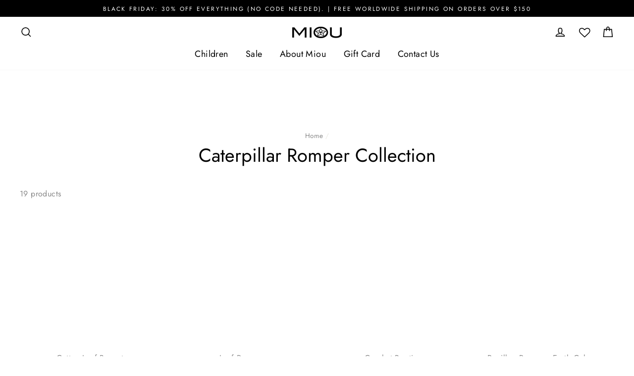

--- FILE ---
content_type: text/css
request_url: https://www.mioukids.com/cdn/shop/t/60/assets/miou-pages.css?v=177883592471484219291759537826
body_size: 924
content:
.itg_page_wrapper{background:#35ce8d!important}body{font-family:Arial,sans-serif;color:#333;line-height:1.6;margin:0;padding:0}.about-hero{color:#000;padding:0 20px 40px;text-align:center;position:relative}.about-hero .hero-overlay{border-radius:12px;display:inline-block}.about-hero h4{margin-top:20px;font-style:italic;font-weight:400;color:#000}.content-section{display:flex;align-items:center;gap:40px;padding:60px 20px;max-width:1100px;margin:0 auto}.content-section.reverse{flex-direction:row-reverse}.content-img img{width:100%;border-radius:12px;box-shadow:0 4px 15px #0000001a}.content-text h2{font-size:28px;margin-bottom:15px}.content-text p{color:#555;margin-bottom:15px}.info-block{text-align:center;padding:60px 20px;max-width:900px;margin:0 auto 20px}.info-block img{width:100%;border-radius:12px;margin:20px 0}.info-block ul{text-align:left;display:inline-block}.btn{display:inline-block;background:#2a2a2a;color:#fff;padding:12px 28px;border-radius:6px;font-weight:700;text-decoration:none;margin-top:20px;transition:background .3s}.btn:hover{background:#35ce8d;color:#fff}.testimonial{background:#f9f9f9;padding:60px 20px;text-align:center;border-radius:12px;margin:60px auto;max-width:900px}.testimonial p{font-style:italic;max-width:700px;margin:0 auto;color:#555}.commitments{max-width:1100px;margin:0 auto;padding:60px 20px;text-align:center}.grid-4{display:grid;grid-template-columns:repeat(auto-fit,minmax(220px,1fr));gap:30px;margin-top:40px}.card{background:#fff;border-radius:12px;padding:20px;box-shadow:0 4px 15px #0000000d;transition:transform .3s,box-shadow .3s}.card:hover{transform:translateY(-5px);box-shadow:0 8px 25px #0000001a}h2 i{color:#7c9d74;margin-right:10px}ul li i{color:#7c9d74;margin-right:8px}.testimonial h2 i{color:#7c9d74}.content-section:nth-child(2n){background:#fafafa;border-radius:0 0 80px 80px/0 0 40px 40px}.info-block{background:#f5f9f6;border-radius:40px}.testimonial{background:#f9f9f9 url(path-to-knit-texture.png) repeat;background-size:cover}.reveal{opacity:0;transform:translateY(30px);transition:opacity .8s ease,transform .8s ease}.reveal.active{opacity:1;transform:translateY(0)}.reveal-left{opacity:0;transform:translate(-50px);transition:opacity .8s ease,transform .8s ease}.reveal-left.active{opacity:1;transform:translate(0)}.reveal-right{opacity:0;transform:translate(50px);transition:opacity .8s ease,transform .8s ease}.reveal-right.active{opacity:1;transform:translate(0)}.testimonial{background:#f9f9f9;padding:60px 20px;text-align:center;border-radius:12px;margin:60px auto;max-width:900px;position:relative}.mission-page{width:100%;margin:0 auto;font-family:Arial,sans-serif;color:#333;line-height:1.7}.mission-page h1{font-size:56px;text-align:center;font-weight:700;margin-bottom:20px;color:#2a2a2a}.mission-page h2{font-size:36px;font-weight:600;margin-bottom:20px;color:#2a2a2a}.mission-page h3{font-size:24px;margin:25px 0 15px;color:#2a2a2a}.mission-page p{font-size:18px;color:#444;margin-bottom:20px;margin-left:auto;margin-right:auto}.mission-page ul{font-size:18px;color:#444;line-height:1.8;margin-bottom:30px;padding-left:20px}.btn{display:inline-block;background:#2a2a2a;color:#fff;padding:14px 32px;border-radius:4px;font-weight:700;font-size:16px;text-decoration:none;transition:all .3s ease}.btn:hover{background:#35ce8d;transform:translateY(-3px)}.centered{text-align:center}.mission-hero{background-size:cover;background-position:center;color:#fff;padding:160px 20px;text-align:center;margin-bottom:80px;position:relative}.mission-hero .overlay{background:#0000008c;padding:60px;max-width:900px;margin:0 auto;border-radius:8px}.mission-hero .overlay h2,.mission-hero .overlay p{color:#fff!important}.split-section{display:flex;flex-wrap:wrap;align-items:center;gap:60px;padding:40px;max-width:1200px;margin:0 auto 40px}.split-text,.split-img{flex:1;min-width:320px}.split-img img{width:100%;border-radius:8px;transition:transform .3s ease}.split-img img:hover{transform:scale(1.03)}.materials-grid{display:grid;grid-template-columns:repeat(auto-fit,minmax(280px,1fr));gap:30px;margin:60px 0}.materials-grid .card{background-size:cover;background-position:center;color:#fff;height:250px;display:flex;align-items:flex-end;padding:20px;border-radius:8px;font-size:22px;font-weight:700;text-shadow:0 2px 6px rgba(0,0,0,.5);transition:transform .3s ease}.materials-grid .card:hover{transform:translateY(-5px)}.materials-grid .card h3{color:#fff}.video-section{position:relative;width:100%;height:500px;overflow:hidden;margin:80px 0}.bg-video{position:absolute;top:0;left:0;width:100%;height:100%;object-fit:cover;z-index:0}.video-overlay{position:relative;z-index:1;background:#0000008c;padding:50px;max-width:700px;margin:12% auto 0;text-align:center;border-radius:8px;color:#fff}.video-overlay h2{font-size:40px;margin-bottom:20px;color:#fff}.video-overlay p{color:#fff}.alt-bg{background:#fafafa}.pale-bg{background:#f5f9f6}.reveal,.reveal-left,.reveal-right{opacity:0;transition:opacity .8s ease,transform .8s ease}.reveal{transform:translateY(30px)}.reveal-left{transform:translate(-50px)}.reveal-right{transform:translate(50px)}.reveal.active,.reveal-left.active,.reveal-right.active{opacity:1;transform:translate(0) translateY(0)}.video-overlay{background:#0009}.split-section,.alt-bg,.pale-bg{padding:50px;margin-bottom:30px}.mission-hero .overlay h1{margin-bottom:20px}.testimonial{background:#f9f9f9;padding:60px 20px;text-align:center;border-radius:12px;margin:60px auto;position:relative}.testimonial-slider{position:relative;overflow:hidden;min-height:160px}.testimonial-slide{opacity:0;transition:opacity .8s ease;position:absolute;left:0;right:0;margin:0 auto}.testimonial-slide.active{opacity:1;position:relative}.testimonial-slide p{font-style:italic;max-width:700px;margin:0 auto 10px;color:#555;line-height:1.6}.testimonial-slide .author{font-weight:700;color:#7c9d74}.testimonial-controls{margin-top:20px}.testimonial-controls .dot{height:12px;width:12px;margin:0 5px;background-color:#ccc;border-radius:50%;display:inline-block;cursor:pointer;transition:background-color .3s}.testimonial-controls .dot.active{background-color:#7c9d74}.impact-grid{display:grid;grid-template-columns:repeat(auto-fit,minmax(250px,1fr));gap:40px;margin-top:40px;text-align:center}.impact-card{padding:20px}.icon-circle{width:80px;height:80px;border-radius:50%;background:#35ce8d;display:flex;align-items:center;justify-content:center;margin:0 auto 15px;color:#fff;font-size:32px;box-shadow:0 4px 12px #00000026}.impact-card h4{font-size:20px;margin-bottom:10px;color:#2a2a2a}.impact-card p{font-size:16px;color:#555}.btn,.rte .btn,.shopify-payment-button .shopify-payment-button__button--unbranded,.product-reviews .spr-summary-actions a,.product-reviews .spr-button{background:#7c9d74!important}@media (max-width: 768px){.mission-page h1{font-size:36px;line-height:1.2;padding:0 10px}.mission-page h2{font-size:26px;line-height:1.3;padding:0 10px}.mission-page h3{font-size:20px;line-height:1.3}.mission-page p,.mission-page ul{font-size:16px;padding:0 15px}.mission-hero{padding:80px 20px;background-position:center center}.mission-hero .overlay{padding:20px}.split-section,.content-section{flex-direction:column!important;gap:20px;padding:60px 20px}.split-text,.split-img{min-width:100%;text-align:center}.split-img img{max-width:90%;margin:0 auto}.materials-grid{grid-template-columns:1fr}.materials-grid .card{height:180px;font-size:18px}.video-section{height:300px}.video-overlay{padding:20px;font-size:16px}.video-overlay h2{font-size:24px;margin-bottom:10px}.impact-grid{grid-template-columns:1fr;gap:30px}.icon-circle{width:60px;height:60px;font-size:24px}.btn{font-size:14px;padding:12px 20px}.testimonial-slider .testimonial-slide p{font-size:16px;padding:0 15px}}
/*# sourceMappingURL=/cdn/shop/t/60/assets/miou-pages.css.map?v=177883592471484219291759537826 */


--- FILE ---
content_type: text/css
request_url: https://www.mioukids.com/cdn/shop/t/60/assets/custom.css?v=24660464046403889131759164085
body_size: 1264
content:
.grid-product__colors.grid-product__colors--470225125414 .color-swatch,.grid-product__colors.grid-product__colors--470216966182 .color-swatch,.grid-product__colors.grid-product__colors--5868803162265 .color-swatch,.grid-product__colors.grid-product__colors--5843904463001 .color-swatch,.grid-product__colors.grid-product__colors--6068309721241 .color-swatch,.grid-product__colors.grid-product__colors--470223192102 .color-swatch,.grid-product__colors.grid-product__colors--6068257325209 .color-swatch,.grid-product__colors.grid-product__colors--7950692483294 a.color-swatch,.grid-product__colors.grid-product__colors--5848173904025 a.color-swatch,.grid-product__colors.grid-product__colors--5842810503321 a.color-swatch,.grid-product__colors.grid-product__colors--470229123110 a.color-swatch,.grid-product__colors.grid-product__colors--470223061030 a.color-swatch,.grid-product__colors.grid-product__colors--470216474662 a.color-swatch{background-size:210px;background-position:-65px}.grid-product__colors.grid-product__colors--818905579564 a.color-swatch{background-size:210px;background-position:-55px}.grid-product__colors.grid-product__colors--470228402214 a.color-swatch{background-size:210px;background-position:-45px}.grid-product__colors.grid-product__colors--470231056422 a.color-swatch,.grid-product__colors.grid-product__colors--470229811238 a.color-swatch{background-size:350px;background-position:-100px}.drawer__free-shipping{margin-top:1rem;text-align:center}.drawer__free-shipping p{margin:0}.drawer__free-shipping--inner{padding:.5rem 1rem;background-color:#f0f0f0}.free .drawer__free-shipping--inner{background-color:#eafce4}.ajaxcart__note{display:flex;gap:1rem;align-items:center;justify-content:space-between}.ajaxcart__note.active .chevron-icon{transform:rotate(180deg)}.ajaxcart__note+.input-full{display:none}.ajaxcart__note.active+.input-full{display:block}.chevron-icon{transition:transform .1s ease-in-out}.chevron-icon svg{width:20px;height:20px}.ajaxcart__product[data-name="Gift Wrap"]{display:none}.cart-link__bubble--visible{color:#fff;width:20px;height:20px;font-size:10px;display:flex;align-items:center;justify-content:center;padding-left:.15rem;right:-8px}.drawer__checkbox{display:flex;align-items:center;justify-content:space-between}.drawer__checkbox label{margin:0}.checkbox__wrapper{display:flex;gap:10px}.ajax-cart__note--wrapper{margin-top:10px;display:none}.ajax-cart__note--wrapper.active{display:block}.upsell__wrapper{margin-bottom:1rem;padding-bottom:1rem;border-bottom:solid 1px #e5e5e5}.product__badges{display:flex;gap:1rem;justify-content:center;flex-wrap:wrap;margin-top:1rem}.product__badges-item{display:flex;gap:.5rem;align-items:center}.product__badges-item svg{width:22px;height:22px;color:#399}.sale-tag{background-color:#000;color:#fff;border-radius:100px;padding:.2rem 1rem;font-size:12px;transform:translateY(-4px);display:inline-block}.product-popup{max-width:fit-content;max-height:90vh;overflow-y:auto}.product-popup .product-popup__content{overflow-y:hidden}.product-popup img{max-width:100%;width:auto;max-height:70vh;height:auto;object-fit:contain}.product-popup__open{cursor:pointer;color:var(--color-primary);text-decoration:underline}.product-popup__overlay{position:fixed;top:0;right:0;bottom:0;left:0;width:100%;height:100%;background-color:#00000080;display:none;justify-content:center;align-items:center;z-index:100}.product-popup{background-color:#fff;color:#000!important;padding:1rem 1.35rem;max-width:800px;width:100%;border-radius:5px;margin:0 2rem}.product-popup__header{display:flex;align-items:center;justify-content:space-between;margin-bottom:10px}.product-popup__title{font-size:18px;color:#000!important;margin:0}.product-popup__close{background:none;border:none;font-size:24px;cursor:pointer;padding:0;display:none;color:#000!important}.product-popup__content{margin-top:10px}.product-popup__content img{margin:0 auto;display:block}.size-guide-link{margin-bottom:1rem;display:block}.hero__link{display:flex}.hero__link,.hero__link .btn{transition:none!important}html .hero__link .btn{margin-left:0;background-color:#fff!important;color:#000!important;box-shadow:3px 3px #000}.hero__link .btn:after{display:none}.hero__benefits{display:flex;align-items:center;gap:10px;background-color:#000;margin-top:1rem;max-width:fit-content;padding:0 .5rem}.hero__benefit{display:flex;align-items:center;gap:.2rem}.hero__benefit svg{width:24px;height:24px}.hero__title{display:flex}.announcement-bar{background-color:#000}.announcement-text{color:#fff!important}.footer__section .mobile-nav__social{margin:0;justify-content:center;gap:.5rem}.footer__section .mobile-nav__social .mobile-nav__social-item{width:40px;height:40px;display:flex;flex:0 0 auto;align-items:center;justify-content:center}.selector-social__wrapper{display:flex;gap:1rem;justify-content:center}html .modal__centered-content{padding:0!important}.modal__centered-content .newsletter{display:flex;max-width:850px}.modal__centered-content .newsletter__info{padding:2rem;text-align:left}.modal__centered-content .newsletter__info h3{font-weight:700;letter-spacing:1px;line-height:1.2}.modal__centered-content .newsletter__image{width:100%;max-width:400px}.modal__centered-content .newsletter__image img{width:100%;object-fit:cover;max-height:100%;height:100%}.modal__inner{width:max-content}html .modal__centered-content{overflow:hidden!important}.modal__centered-content .newsletter__input-group{margin:0}html .modal--square .modal__close{color:#fff}html .modal__close .icon{width:38px;height:38px}@media (max-width: 749px){.modal__centered-content .newsletter{flex-direction:column-reverse}.modal__centered-content .newsletter__image{min-width:100%;max-height:300px;overflow:hidden}}.variant-label__wrapper{display:flex;align-items:center;justify-content:space-between}.note--success{max-width:fit-content;margin:0 auto;margin-bottom:1rem}html .jdgm-preview-badge .jdgm-star{color:#ffc107!important}.grid-product__price--original span{color:#737373;font-size:12px}.collection__navigation{margin-top:1rem;margin-bottom:2rem;display:flex;gap:1rem;justify-content:center;overflow-x:auto}.collection__navigation a{border:solid 1px #e5e5e5;padding:.3rem 1rem}.navigation__item{min-width:max-content}@media (max-width: 749px){.collection__navigation{gap:.5rem;justify-content:flex-start}}html .jdgm-revs-tab{display:none!important}#shopify-section-newsletter{margin-top:2rem}.logo_with-text-wrapper{display:flex;justify-content:space-evenly;align-items:center;margin-bottom:20px}.logo_with-text{padding:1rem;display:flex;flex-direction:column;text-align:center;justify-content:center;align-items:center}.rte-setting{ext-overflow:ellipsis;-webkit-line-clamp:4;-webkit-box-orient:vertical;overflow:hidden;display:-webkit-box}.site-footer{padding-bottom:1rem}.modal__centered-content .product-single__meta{height:calc(90vh - 2rem);overflow-y:auto}.swym-button-bar{width:100%;margin-left:0!important;margin-right:0!important}a.swym-wishlist{font-size:1.4rem;position:relative;top:.25rem;padding:.5rem .2rem .5rem .5rem}i.fa.fa-heart{color:#000}.fa-heart:before{content:"\f08a"!important}button.swym-button.swym-add-to-wishlist-view-product.swym-icontext.swym-heart.swym-loaded{position:absolute;left:.5rem;top:.4rem;z-index:2;scale:1.3}.swym-btn-container[data-position=default] .swym-add-to-wishlist.swym-icontext{width:100%!important}.swym-btn-container.swym-inject{width:100%}.swym-btn-container .swym-fave-count{display:none!important}.swym-btn-container .swym-add-to-wishlist,.swym-btn-container .swym-added.swym-add-to-wishlist{background:#000!important}.hxoSelectTheme,#ShopifyChat{z-index:2!important}@media screen and (max-width: 768px){.header-layout.header-layout--center{display:grid;grid-template-columns:repeat(3,1fr);grid-template-rows:repeat(2,1fr)}.header-item.header-item--logo{grid-area:1 / 1 / 2 / 4}.header-item.header-item--navigation{grid-area:2 / 1 / 3 / 2}.header-item.header-item--icons{grid-area:2 / 3 / 3 / 4}.header-item .buckscc-currency-box{display:none!important}}@media screen and (min-width: 769px){button.swym-button.swym-add-to-wishlist-view-product.swym-icontext.swym-heart.swym-loaded{scale:1}}
/*# sourceMappingURL=/cdn/shop/t/60/assets/custom.css.map?v=24660464046403889131759164085 */


--- FILE ---
content_type: text/css
request_url: https://cdn.shopify.com/extensions/019abbb6-9a74-7dfb-9aeb-e933f4ca1322/monster-upsells-v2-650/assets/cart_v2.css
body_size: 4126
content:
/*! tailwindcss v4.1.15 | MIT License | https://tailwindcss.com */
@layer properties{@supports (((-webkit-hyphens:none)) and (not (margin-trim:inline))) or ((-moz-orient:inline) and (not (color:rgb(from red r g b)))){*,:before,:after,::backdrop{--tw-translate-x:0;--tw-translate-y:0;--tw-translate-z:0;--tw-rotate-x:initial;--tw-rotate-y:initial;--tw-rotate-z:initial;--tw-skew-x:initial;--tw-skew-y:initial;--tw-space-y-reverse:0;--tw-space-x-reverse:0;--tw-divide-y-reverse:0;--tw-border-style:solid;--tw-leading:initial;--tw-font-weight:initial;--tw-shadow:0 0 #0000;--tw-shadow-color:initial;--tw-shadow-alpha:100%;--tw-inset-shadow:0 0 #0000;--tw-inset-shadow-color:initial;--tw-inset-shadow-alpha:100%;--tw-ring-color:initial;--tw-ring-shadow:0 0 #0000;--tw-inset-ring-color:initial;--tw-inset-ring-shadow:0 0 #0000;--tw-ring-inset:initial;--tw-ring-offset-width:0px;--tw-ring-offset-color:#fff;--tw-ring-offset-shadow:0 0 #0000;--tw-duration:initial;--tw-ease:initial}}}@layer theme,components;@layer utilities{#monster-upsell-cart .mu\:pointer-events-none{pointer-events:none!important}#monster-upsell-cart .mu\:absolute{position:absolute!important}#monster-upsell-cart .mu\:relative{position:relative!important}#monster-upsell-cart .mu\:inset-0{inset:0!important}#monster-upsell-cart .mu\:inset-y-0{inset-block:0!important}#monster-upsell-cart .mu\:top-0{top:0!important}#monster-upsell-cart .mu\:top-1\/2{top:50%!important}#monster-upsell-cart .mu\:top-3px{top:3px!important}#monster-upsell-cart .mu\:right-0{right:0!important}#monster-upsell-cart .mu\:right-3px{right:3px!important}#monster-upsell-cart .mu\:left-0{left:0!important}#monster-upsell-cart .mu\:left-3px{left:3px!important}#monster-upsell-cart .mu\:z-0{z-index:0!important}#monster-upsell-cart .mu\:z-10{z-index:10!important}#monster-upsell-cart .mu\:z-20{z-index:20!important}#monster-upsell-cart .mu\:float-left{float:left!important}#monster-upsell-cart .mu\:float-right{float:right!important}#monster-upsell-cart .mu\:m-0{margin:0!important}#monster-upsell-cart .mu\:m-2{margin:8px!important}#monster-upsell-cart .mu\:-mx-2{margin-inline:-8px!important}#monster-upsell-cart .mu\:-mx-5{margin-inline:-20px!important}#monster-upsell-cart .mu\:mx-1{margin-inline:4px!important}#monster-upsell-cart .mu\:mx-2{margin-inline:8px!important}#monster-upsell-cart .mu\:mx-auto{margin-inline:auto!important}#monster-upsell-cart .mu\:my-1{margin-block:4px!important}#monster-upsell-cart .mu\:my-3{margin-block:12px!important}#monster-upsell-cart .mu\:mt-1{margin-top:4px!important}#monster-upsell-cart .mu\:mt-2{margin-top:8px!important}#monster-upsell-cart .mu\:mt-5{margin-top:20px!important}#monster-upsell-cart .mu\:mt-6{margin-top:24px!important}#monster-upsell-cart .mu\:mr-1{margin-right:4px!important}#monster-upsell-cart .mu\:mr-2{margin-right:8px!important}#monster-upsell-cart .mu\:-mb-2{margin-bottom:-8px!important}#monster-upsell-cart .mu\:mb-0{margin-bottom:0!important}#monster-upsell-cart .mu\:mb-1{margin-bottom:4px!important}#monster-upsell-cart .mu\:mb-2{margin-bottom:8px!important}#monster-upsell-cart .mu\:mb-3{margin-bottom:12px!important}#monster-upsell-cart .mu\:mb-4{margin-bottom:16px!important}#monster-upsell-cart .mu\:mb-6{margin-bottom:24px!important}#monster-upsell-cart .mu\:ml-1{margin-left:4px!important}#monster-upsell-cart .mu\:ml-2{margin-left:8px!important}#monster-upsell-cart .mu\:ml-12{margin-left:48px!important}#monster-upsell-cart .mu\:ml-auto{margin-left:auto!important}#monster-upsell-cart .mu\:block{display:block!important}#monster-upsell-cart .mu\:flex{display:flex!important}#monster-upsell-cart .mu\:grid{display:grid!important}#monster-upsell-cart .mu\:hidden{display:none!important}#monster-upsell-cart .mu\:inline-block{display:inline-block!important}#monster-upsell-cart .mu\:inline-flex{display:inline-flex!important}#monster-upsell-cart .mu\:h-1\/2{height:50%!important}#monster-upsell-cart .mu\:h-2{height:8px!important}#monster-upsell-cart .mu\:h-3{height:12px!important}#monster-upsell-cart .mu\:h-4{height:16px!important}#monster-upsell-cart .mu\:h-5{height:20px!important}#monster-upsell-cart .mu\:h-6{height:24px!important}#monster-upsell-cart .mu\:h-10{height:40px!important}#monster-upsell-cart .mu\:h-12{height:48px!important}#monster-upsell-cart .mu\:h-20{height:80px!important}#monster-upsell-cart .mu\:h-55px{height:55px!important}#monster-upsell-cart .mu\:h-\[18px\]{height:18px!important}#monster-upsell-cart .mu\:h-auto{height:auto!important}#monster-upsell-cart .mu\:h-full{height:100%!important}#monster-upsell-cart .mu\:max-h-full{max-height:100%!important}#monster-upsell-cart .mu\:w-1\/2{width:50%!important}#monster-upsell-cart .mu\:w-2{width:8px!important}#monster-upsell-cart .mu\:w-3{width:12px!important}#monster-upsell-cart .mu\:w-4{width:16px!important}#monster-upsell-cart .mu\:w-5{width:20px!important}#monster-upsell-cart .mu\:w-6{width:24px!important}#monster-upsell-cart .mu\:w-8{width:32px!important}#monster-upsell-cart .mu\:w-12{width:48px!important}#monster-upsell-cart .mu\:w-20{width:80px!important}#monster-upsell-cart .mu\:w-55px{width:55px!important}#monster-upsell-cart .mu\:w-\[18px\]{width:18px!important}#monster-upsell-cart .mu\:w-full{width:100%!important}#monster-upsell-cart .mu\:w-max{width:max-content!important}#monster-upsell-cart .mu\:max-w-full{max-width:100%!important}#monster-upsell-cart .mu\:max-w-md{max-width:28rem!important}#monster-upsell-cart .mu\:min-w-full{min-width:100%!important}#monster-upsell-cart .mu\:flex-0{flex:0!important}#monster-upsell-cart .mu\:flex-1{flex:1!important}#monster-upsell-cart .mu\:flex-shrink-0{flex-shrink:0!important}#monster-upsell-cart .mu\:flex-grow{flex-grow:1!important}#monster-upsell-cart .mu\:basis-full{flex-basis:100%!important}#monster-upsell-cart .mu\:-translate-x-1\/2{--tw-translate-x:calc(50%*-1)!important;translate:var(--tw-translate-x)var(--tw-translate-y)!important}#monster-upsell-cart .mu\:-translate-x-2{--tw-translate-x:calc(8px*-1)!important;translate:var(--tw-translate-x)var(--tw-translate-y)!important}#monster-upsell-cart .mu\:-translate-x-full{--tw-translate-x:calc(100%*-1)!important;translate:var(--tw-translate-x)var(--tw-translate-y)!important;translate:var(--tw-translate-x)var(--tw-translate-y)!important}#monster-upsell-cart .mu\:translate-x-0{--tw-translate-x:0!important;translate:var(--tw-translate-x)var(--tw-translate-y)!important}#monster-upsell-cart .mu\:translate-x-1\/2{--tw-translate-x:50%!important;translate:var(--tw-translate-x)var(--tw-translate-y)!important}#monster-upsell-cart .mu\:translate-x-full{--tw-translate-x:100%!important;translate:var(--tw-translate-x)var(--tw-translate-y)!important;translate:var(--tw-translate-x)var(--tw-translate-y)!important}#monster-upsell-cart .mu\:-translate-y-1\/2{--tw-translate-y:calc(50%*-1)!important;translate:var(--tw-translate-x)var(--tw-translate-y)!important}#monster-upsell-cart .mu\:-translate-y-2{--tw-translate-y:calc(8px*-1)!important;translate:var(--tw-translate-x)var(--tw-translate-y)!important}#monster-upsell-cart .mu\:-translate-y-full{--tw-translate-y:calc(100%*-1)!important;translate:var(--tw-translate-x)var(--tw-translate-y)!important;translate:var(--tw-translate-x)var(--tw-translate-y)!important}#monster-upsell-cart .mu\:rotate-45{rotate:45deg!important}#monster-upsell-cart .mu\:transform{transform:var(--tw-rotate-x,)var(--tw-rotate-y,)var(--tw-rotate-z,)var(--tw-skew-x,)var(--tw-skew-y,)!important}#monster-upsell-cart .mu\:cursor-not-allowed{cursor:not-allowed!important;cursor:not-allowed!important}#monster-upsell-cart .mu\:cursor-pointer{cursor:pointer!important;cursor:pointer!important}#monster-upsell-cart .mu\:appearance-none{appearance:none!important}#monster-upsell-cart .mu\:grid-flow-row{grid-auto-flow:row!important}#monster-upsell-cart .mu\:grid-cols-3{grid-template-columns:repeat(3,minmax(0,1fr))!important}#monster-upsell-cart .mu\:flex-col{flex-direction:column!important}#monster-upsell-cart .mu\:flex-row{flex-direction:row!important}#monster-upsell-cart .mu\:flex-wrap{flex-wrap:wrap!important}#monster-upsell-cart .mu\:items-center{align-items:center!important}#monster-upsell-cart .mu\:items-end{align-items:flex-end!important}#monster-upsell-cart .mu\:items-start{align-items:flex-start!important}#monster-upsell-cart .mu\:items-stretch{align-items:stretch!important}#monster-upsell-cart .mu\:justify-between{justify-content:space-between!important}#monster-upsell-cart .mu\:justify-center{justify-content:center!important}#monster-upsell-cart .mu\:justify-end{justify-content:flex-end!important}#monster-upsell-cart .mu\:justify-start{justify-content:flex-start!important}#monster-upsell-cart .mu\:gap-1{gap:4px!important}#monster-upsell-cart .mu\:gap-2{gap:8px!important}:where(#monster-upsell-cart .mu\:space-y-1>:not(:last-child)){--tw-space-y-reverse:0!important;margin-block-start:calc(4px*var(--tw-space-y-reverse))!important;margin-block-end:calc(4px*calc(1 - var(--tw-space-y-reverse)))!important}:where(#monster-upsell-cart .mu\:space-y-2>:not(:last-child)){--tw-space-y-reverse:0!important;margin-block-start:calc(8px*var(--tw-space-y-reverse))!important;margin-block-end:calc(8px*calc(1 - var(--tw-space-y-reverse)))!important}:where(#monster-upsell-cart .mu\:space-x-1>:not(:last-child)){--tw-space-x-reverse:0!important;margin-inline-start:calc(4px*var(--tw-space-x-reverse))!important;margin-inline-end:calc(4px*calc(1 - var(--tw-space-x-reverse)))!important}:where(#monster-upsell-cart .mu\:space-x-2>:not(:last-child)){--tw-space-x-reverse:0!important;margin-inline-start:calc(8px*var(--tw-space-x-reverse))!important;margin-inline-end:calc(8px*calc(1 - var(--tw-space-x-reverse)))!important}:where(#monster-upsell-cart .mu\:divide-y>:not(:last-child)){--tw-divide-y-reverse:0!important;border-bottom-style:var(--tw-border-style)!important;border-top-style:var(--tw-border-style)!important;border-top-width:calc(1px*var(--tw-divide-y-reverse))!important;border-bottom-width:calc(1px*calc(1 - var(--tw-divide-y-reverse)))!important}#monster-upsell-cart .mu\:overflow-hidden{overflow:hidden!important}#monster-upsell-cart .mu\:overflow-x-auto{overflow-x:auto!important}#monster-upsell-cart .mu\:rounded-2{border-radius:8px!important}#monster-upsell-cart .mu\:rounded-4{border-radius:16px!important}#monster-upsell-cart .mu\:rounded-full{border-radius:9999px!important}#monster-upsell-cart .mu\:rounded-lg{border-radius:.5rem!important}#monster-upsell-cart .mu\:rounded-md{border-radius:.375rem!important}#monster-upsell-cart .mu\:rounded-l-2{border-top-left-radius:8px!important;border-bottom-left-radius:8px!important}#monster-upsell-cart .mu\:rounded-l-4{border-top-left-radius:16px!important;border-bottom-left-radius:16px!important}#monster-upsell-cart .mu\:rounded-l-none{border-top-left-radius:0!important;border-bottom-left-radius:0!important}#monster-upsell-cart .mu\:rounded-r-2{border-top-right-radius:8px!important;border-bottom-right-radius:8px!important}#monster-upsell-cart .mu\:rounded-r-4{border-top-right-radius:16px!important;border-bottom-right-radius:16px!important}#monster-upsell-cart .mu\:rounded-r-none{border-top-right-radius:0!important;border-bottom-right-radius:0!important}#monster-upsell-cart .mu\:border{border-style:var(--tw-border-style)!important;border-width:1px!important}#monster-upsell-cart .mu\:border-0{border-style:var(--tw-border-style)!important;border-width:0!important}#monster-upsell-cart .mu\:border-2{border-style:var(--tw-border-style)!important;border-width:2px!important}#monster-upsell-cart .mu\:border-3{border-style:var(--tw-border-style)!important;border-width:3px!important}#monster-upsell-cart .mu\:border-t{border-top-style:var(--tw-border-style)!important;border-top-width:1px!important}#monster-upsell-cart .mu\:border-r{border-right-style:var(--tw-border-style)!important;border-right-width:1px!important}#monster-upsell-cart .mu\:border-b{border-bottom-style:var(--tw-border-style)!important;border-bottom-width:1px!important}#monster-upsell-cart .mu\:border-l{border-left-style:var(--tw-border-style)!important;border-left-width:1px!important}#monster-upsell-cart .mu\:border-solid{--tw-border-style:solid!important;border-style:solid!important}#monster-upsell-cart .mu\:border-gray-200{border-color:oklch(92.8% .006 264.531)!important}#monster-upsell-cart .mu\:border-gray-300{border-color:oklch(87.2% .01 258.338)!important}#monster-upsell-cart .mu\:border-gray-400{border-color:oklch(70.7% .022 261.325)!important}#monster-upsell-cart .mu\:border-gray-500{border-color:oklch(55.1% .027 264.364)!important}#monster-upsell-cart .mu\:border-red-200{border-color:oklch(88.5% .062 18.334)!important}#monster-upsell-cart .mu\:border-red-300{border-color:oklch(80.8% .114 19.571)!important}#monster-upsell-cart .mu\:border-red-400{border-color:oklch(70.4% .191 22.216)!important}#monster-upsell-cart .mu\:border-yellow-300{border-color:oklch(90.5% .182 98.111)!important}#monster-upsell-cart .mu\:bg-black{background-color:#000!important}#monster-upsell-cart .mu\:bg-gray-200{background-color:oklch(92.8% .006 264.531)!important}#monster-upsell-cart .mu\:bg-orange-500{background-color:oklch(70.5% .213 47.604)!important}#monster-upsell-cart .mu\:bg-red-100{background-color:oklch(93.6% .032 17.717)!important}#monster-upsell-cart .mu\:bg-red-200{background-color:oklch(88.5% .062 18.334)!important}#monster-upsell-cart .mu\:bg-transparent{background-color:#0000!important}#monster-upsell-cart .mu\:bg-white{background-color:#fff!important}#monster-upsell-cart .mu\:bg-yellow-200{background-color:oklch(94.5% .129 101.54)!important}#monster-upsell-cart .mu\:bg-cover{background-size:cover!important}#monster-upsell-cart .mu\:bg-center{background-position:50%!important}#monster-upsell-cart .mu\:fill-current{fill:currentColor!important}#monster-upsell-cart .mu\:object-cover{object-fit:cover!important}#monster-upsell-cart .mu\:p-0{padding:0!important}#monster-upsell-cart .mu\:p-1{padding:4px!important}#monster-upsell-cart .mu\:p-2{padding:8px!important}#monster-upsell-cart .mu\:p-3{padding:12px!important}#monster-upsell-cart .mu\:p-4{padding:16px!important}#monster-upsell-cart .mu\:px-1{padding-inline:4px!important}#monster-upsell-cart .mu\:px-2{padding-inline:8px!important}#monster-upsell-cart .mu\:px-3{padding-inline:12px!important}#monster-upsell-cart .mu\:px-4{padding-inline:16px!important}#monster-upsell-cart .mu\:px-5{padding-inline:20px!important}#monster-upsell-cart .mu\:px-8{padding-inline:32px!important}#monster-upsell-cart .mu\:py-0{padding-block:0!important}#monster-upsell-cart .mu\:py-1{padding-block:4px!important}#monster-upsell-cart .mu\:py-2{padding-block:8px!important}#monster-upsell-cart .mu\:py-3{padding-block:12px!important}#monster-upsell-cart .mu\:py-4{padding-block:16px!important}#monster-upsell-cart .mu\:pt-2{padding-top:8px!important}#monster-upsell-cart .mu\:pr-1{padding-right:4px!important}#monster-upsell-cart .mu\:pr-2{padding-right:8px!important}#monster-upsell-cart .mu\:pr-3{padding-right:12px!important}#monster-upsell-cart .mu\:pr-5{padding-right:20px!important}#monster-upsell-cart .mu\:pr-8{padding-right:32px!important}#monster-upsell-cart .mu\:pb-2{padding-bottom:8px!important}#monster-upsell-cart .mu\:pb-3{padding-bottom:12px!important}#monster-upsell-cart .mu\:pl-1{padding-left:4px!important}#monster-upsell-cart .mu\:pl-2{padding-left:8px!important}#monster-upsell-cart .mu\:pl-3{padding-left:12px!important}#monster-upsell-cart .mu\:pl-4{padding-left:16px!important}#monster-upsell-cart .mu\:pl-5{padding-left:20px!important}#monster-upsell-cart .mu\:text-center{text-align:center!important}#monster-upsell-cart .mu\:text-left{text-align:left!important}#monster-upsell-cart .mu\:text-right{text-align:right!important}#monster-upsell-cart .mu\:text-9px{font-size:9px!important}#monster-upsell-cart .mu\:text-11px{font-size:11px!important}#monster-upsell-cart .mu\:text-12px{font-size:12px!important}#monster-upsell-cart .mu\:text-sm{font-size:.875rem!important}#monster-upsell-cart .mu\:text-xl{font-size:1.25rem!important}#monster-upsell-cart .mu\:text-xs{font-size:.75rem!important}#monster-upsell-cart .mu\:leading-5{--tw-leading:1.25rem!important;line-height:1.25rem!important}#monster-upsell-cart .mu\:leading-full{--tw-leading:100%!important;line-height:100%!important}#monster-upsell-cart .mu\:leading-none{--tw-leading:1!important;line-height:1!important}#monster-upsell-cart .mu\:leading-tight{--tw-leading:1.25!important;line-height:1.25!important}#monster-upsell-cart .mu\:font-bold{--tw-font-weight:700!important;font-weight:700!important}#monster-upsell-cart .mu\:font-medium{--tw-font-weight:500!important;font-weight:500!important}#monster-upsell-cart .mu\:text-gray-400{color:oklch(70.7% .022 261.325)!important}#monster-upsell-cart .mu\:text-gray-600{color:oklch(44.6% .03 256.802)!important}#monster-upsell-cart .mu\:text-gray-800{color:oklch(27.8% .033 256.848)!important}#monster-upsell-cart .mu\:text-red-500{color:oklch(63.7% .237 25.331)!important}#monster-upsell-cart .mu\:text-red-700{color:oklch(50.5% .213 27.518)!important}#monster-upsell-cart .mu\:text-transparent{color:#0000!important}#monster-upsell-cart .mu\:text-white{color:#fff!important}#monster-upsell-cart .mu\:capitalize{text-transform:capitalize!important}#monster-upsell-cart .mu\:underline{text-decoration-line:underline!important}#monster-upsell-cart .mu\:opacity-0{opacity:0!important}#monster-upsell-cart .mu\:opacity-25{opacity:.25!important}#monster-upsell-cart .mu\:opacity-50{opacity:.5!important}#monster-upsell-cart .mu\:opacity-75{opacity:.75!important}#monster-upsell-cart .mu\:mix-blend-darken{mix-blend-mode:darken!important}#monster-upsell-cart .mu\:shadow-lg{--tw-shadow:0 10px 15px -3px var(--tw-shadow-color,#0000001a),0 4px 6px -2px var(--tw-shadow-color,#0000000d)!important;box-shadow:var(--tw-inset-shadow),var(--tw-inset-ring-shadow),var(--tw-ring-offset-shadow),var(--tw-ring-shadow),var(--tw-shadow)!important}#monster-upsell-cart .mu\:shadow-none{--tw-shadow:0 0 #0000!important;box-shadow:var(--tw-inset-shadow),var(--tw-inset-ring-shadow),var(--tw-ring-offset-shadow),var(--tw-ring-shadow),var(--tw-shadow)!important}#monster-upsell-cart .mu\:transition-colors{transition-property:background-color,border-color,color,fill,stroke!important;transition-timing-function:var(--tw-ease,var(--default-transition-timing-function))!important;transition-duration:var(--tw-duration,var(--default-transition-duration))!important}#monster-upsell-cart .mu\:transition-opacity{transition-property:opacity!important;transition-timing-function:var(--tw-ease,var(--default-transition-timing-function))!important;transition-duration:var(--tw-duration,var(--default-transition-duration))!important}#monster-upsell-cart .mu\:transition-transform{transition-property:transform!important;transition-timing-function:var(--tw-ease,var(--default-transition-timing-function))!important;transition-duration:var(--tw-duration,var(--default-transition-duration))!important}#monster-upsell-cart .mu\:transition-width{transition-property:width!important;transition-timing-function:var(--tw-ease,var(--default-transition-timing-function))!important;transition-duration:var(--tw-duration,var(--default-transition-duration))!important}#monster-upsell-cart .mu\:duration-200{--tw-duration:.2s!important;transition-duration:.2s!important}#monster-upsell-cart .mu\:duration-300{--tw-duration:.3s!important;transition-duration:.3s!important}#monster-upsell-cart .mu\:duration-500{--tw-duration:.5s!important;transition-duration:.5s!important}#monster-upsell-cart .mu\:ease-in{--tw-ease:cubic-bezier(.4,0,1,1)!important;transition-timing-function:cubic-bezier(.4,0,1,1)!important}#monster-upsell-cart .mu\:ease-in-out{--tw-ease:cubic-bezier(.4,0,.2,1)!important;transition-timing-function:cubic-bezier(.4,0,.2,1)!important}#monster-upsell-cart .mu\:ease-out{--tw-ease:cubic-bezier(0,0,.2,1)!important;transition-timing-function:cubic-bezier(0,0,.2,1)!important}#monster-upsell-cart .mu\:last\:border-b-0:last-child{border-bottom-style:var(--tw-border-style)!important;border-bottom-width:0!important}@media (hover:hover){#monster-upsell-cart .mu\:hover\:underline:hover{text-decoration-line:underline!important}#monster-upsell-cart .mu\:hover\:opacity-70:hover{opacity:.7!important}}#monster-upsell-cart .mu\:focus\:outline-none:focus{--tw-outline-style:none!important;outline-style:none!important}}.quill{background:#fff;width:100%!important}.popup-overlay{z-index:100!important;position:absolute!important}.popup-content{z-index:101!important}#monster-upsell-cart .link{color:#2f80ed;cursor:pointer}.error{font-size:12px;display:block;color:#fc8181!important}.settings-row{max-width:550px}.row.two-columns{grid-template-columns:1fr 1fr}.row.three-columns{grid-template-columns:repeat(3,1fr)}.row.four-columns{grid-template-columns:repeat(4,1fr)}@media (max-width:1045px){.hidden-sm{display:none}}.focus-within-shadow-outline:focus-within{box-shadow:0 0 0 3px #4299e180}.group-left-side{min-width:170px}.group-right-side{min-width:66.6667%}.number-input-separator{width:1px;height:60%}.uppercase-first:first-letter{text-transform:uppercase}.group-label:hover .group-label-icon{display:initial!important}.fa-spin,.mu-fa-spin{animation:.5s linear infinite fa-spin}@keyframes fa-spin{0%{transform:rotate(0)}to{transform:rotate(1turn)}}.isSticky[data-sticky=true]{z-index:100;position:fixed;top:0;left:0;right:0}.emoji-image img{padding:0;vertical-align:middle!important;width:auto!important;height:30px!important;display:inline-block!important}.emoji-image *{font-size:inherit}.bg-inherit{background:inherit}.disable-outline,.disable-outline:focus,.disable-outline *,.disable-outline :focus{outline:none!important}.empty-cart img,.adapt-images img{max-width:100%;height:auto;margin:0 auto}.ql-size-small{font-size:.75em}.ql-size-large{font-size:1.5em}.ql-size-huge{font-size:2.5em}.ql-align-center{text-align:center;float:none!important}.ql-align-right{text-align:right;float:none!important}.ql-align-left{text-align:left;float:none!important}.ql-align-justify{text-align:justify;float:none!important}.ql-editor img{display:initial}.custom-btn{--tw-font-weight:700;padding-block:8px;padding-inline:16px;font-weight:700}.btn-small:disabled,.btn-link:disabled{cursor:not-allowed;opacity:.75}.btn-link{padding-inline:0;text-decoration-line:underline}.mu\:flex-center{justify-content:center;align-items:center;display:flex}.parent:hover .parent-hover\:mu\:block{display:block!important}#monster-upsell-cart[data-rtl=true] .monster_upsell_rtl{left:-100%;transition:left .3s ease-out!important}#monster-upsell-cart[data-rtl=false] .monster_upsell_rtl{right:-100%;transition:right .3s ease-out!important}.primary-icon{color:oklch(62.3% .214 259.815);background-color:oklch(93.2% .032 255.585);border-radius:9999px;justify-content:center;align-items:center;width:30px;height:30px;display:inline-flex}.line-clamp{-webkit-line-clamp:2;-webkit-box-orient:vertical;display:-webkit-box}#monster-upsell-cart a{background-color:#0000}#monster-upsell-cart b{font-weight:bolder}#monster-upsell-cart code{font-family:monospace;font-size:1em}#monster-upsell-cart button,#monster-upsell-cart input{margin:0;font-family:inherit;font-size:100%;line-height:1.15;overflow:visible}#monster-upsell-cart button{text-transform:none}#monster-upsell-cart button,#monster-upsell-cart [type=button]{-webkit-appearance:button}#monster-upsell-cart button:-moz-focusring{outline:1px dotted buttontext}#monster-upsell-cart [type=button]:-moz-focusring{outline:1px dotted buttontext}#monster-upsell-cart [type=number]::-webkit-inner-spin-button{height:auto}#monster-upsell-cart [type=number]::-webkit-outer-spin-button{height:auto}#monster-upsell-cart [hidden]{display:none}#monster-upsell-cart h3,#monster-upsell-cart p{margin:0}#monster-upsell-cart button{background-color:#0000;background-image:none}#monster-upsell-cart button:focus{outline:1px dotted;outline:5px auto -webkit-focus-ring-color}#monster-upsell-cart ul{margin:0;padding:0;list-style:none}#monster-upsell-cart html{font-family:system-ui,-apple-system,BlinkMacSystemFont,Segoe UI,Roboto,Helvetica Neue,Arial,Noto Sans,sans-serif,Apple Color Emoji,Segoe UI Emoji,Segoe UI Symbol,Noto Color Emoji;line-height:1.5}#monster-upsell-cart *,#monster-upsell-cart :before,#monster-upsell-cart :after{box-sizing:border-box;border:0 solid #e2e8f0}#monster-upsell-cart img{border-style:solid}#monster-upsell-cart input::placeholder{color:#a0aec0}#monster-upsell-cart button,#monster-upsell-cart [role=button]{cursor:pointer}#monster-upsell-cart h3{font-size:inherit;font-weight:inherit}#monster-upsell-cart a{color:inherit;-webkit-text-decoration:inherit;-webkit-text-decoration:inherit;text-decoration:inherit}#monster-upsell-cart input{line-height:inherit;color:inherit;padding:0}#monster-upsell-cart code{font-family:Menlo,Monaco,Consolas,Liberation Mono,Courier New,monospace}#monster-upsell-cart img,#monster-upsell-cart svg,#monster-upsell-cart object{vertical-align:middle;display:block}#monster-upsell-cart img{max-width:100%;height:auto}#monster-upsell-cart .container{width:100%}@media (min-width:640px){#monster-upsell-cart .container{max-width:640px}}@media (min-width:768px){#monster-upsell-cart .container{max-width:768px}}@media (min-width:1024px){#monster-upsell-cart .container{max-width:1024px}}@media (min-width:1280px){#monster-upsell-cart .container{max-width:1280px}}#monster-upsell-cart .translate-x-full{transform:translate(100%)!important}#monster-upsell-cart .-translate-x-full{transform:translate(-100%)!important}@keyframes shake{10%,90%{transform:translate(-1px)}20%,80%{transform:translate(2px)}30%,50%,70%{transform:translate(-4px)}40%,60%{transform:translate(4px)}}#monster-upsell-cart .shake-it{animation:.82s shake;animation-iteration-count:.82s}.apexcharts-toolbar{z-index:0!important}.modalBackdrop{z-index:100}.coupon-close{--transform-translate-y:-50%!important;--transform-translate-x:50%!important;min-height:auto!important}.sneaky-coupon{display:none}.recharge-del-opacity{opacity:.6}.recharge-tooltip:hover .recharge-tooltip-content{display:flex!important}.variant_div .out_of_stock{display:none}.variant_div[data-out_of_stock] .out_of_stock{display:block}.recharge-tooltip .recharge-tooltip-content{align-items:flex-end;width:200px}.recharge-tooltip-caret{transform-origin:50%;margin-right:10px;transform:rotate(45deg)}#monster-upsell-cart div:empty{display:block!important}.mu-item-quantity input::-webkit-inner-spin-button{-webkit-appearance:none;margin:0}.mu-item-quantity input::-webkit-outer-spin-button{-webkit-appearance:none;margin:0}.mu-item-quantity input{-moz-appearance:textfield}#monster-upsell-cart button,#monster-upsell-cart button:focus,.mu-item-quantity input:focus,.mu-item-variants select{outline:none}.mu-item-variants select{appearance:none;background:0 0}.mu-item-variants select::-ms-expand{display:none}@property --tw-translate-x{syntax:"*";inherits:false;initial-value:0}@property --tw-translate-y{syntax:"*";inherits:false;initial-value:0}@property --tw-translate-z{syntax:"*";inherits:false;initial-value:0}@property --tw-rotate-x{syntax:"*";inherits:false}@property --tw-rotate-y{syntax:"*";inherits:false}@property --tw-rotate-z{syntax:"*";inherits:false}@property --tw-skew-x{syntax:"*";inherits:false}@property --tw-skew-y{syntax:"*";inherits:false}@property --tw-space-y-reverse{syntax:"*";inherits:false;initial-value:0}@property --tw-space-x-reverse{syntax:"*";inherits:false;initial-value:0}@property --tw-divide-y-reverse{syntax:"*";inherits:false;initial-value:0}@property --tw-border-style{syntax:"*";inherits:false;initial-value:solid}@property --tw-leading{syntax:"*";inherits:false}@property --tw-font-weight{syntax:"*";inherits:false}@property --tw-shadow{syntax:"*";inherits:false;initial-value:0 0 #0000}@property --tw-shadow-color{syntax:"*";inherits:false}@property --tw-shadow-alpha{syntax:"<percentage>";inherits:false;initial-value:100%}@property --tw-inset-shadow{syntax:"*";inherits:false;initial-value:0 0 #0000}@property --tw-inset-shadow-color{syntax:"*";inherits:false}@property --tw-inset-shadow-alpha{syntax:"<percentage>";inherits:false;initial-value:100%}@property --tw-ring-color{syntax:"*";inherits:false}@property --tw-ring-shadow{syntax:"*";inherits:false;initial-value:0 0 #0000}@property --tw-inset-ring-color{syntax:"*";inherits:false}@property --tw-inset-ring-shadow{syntax:"*";inherits:false;initial-value:0 0 #0000}@property --tw-ring-inset{syntax:"*";inherits:false}@property --tw-ring-offset-width{syntax:"<length>";inherits:false;initial-value:0}@property --tw-ring-offset-color{syntax:"*";inherits:false;initial-value:#fff}@property --tw-ring-offset-shadow{syntax:"*";inherits:false;initial-value:0 0 #0000}@property --tw-duration{syntax:"*";inherits:false}@property --tw-ease{syntax:"*";inherits:false}

--- FILE ---
content_type: text/css
request_url: https://www.mioukids.com/cdn/shop/t/60/assets/section-value-proposition.css?v=124511390309941769981759164085
body_size: -661
content:
.value-proposition {
	margin-top: 2rem;
	margin-bottom: 2rem;
}

.value-proposition__wrapper {
	display: flex;
	justify-content: space-between;
}

.value-proposition__item {
	flex: 1;
	padding: 0 2rem;
	max-width: 400px;
}

.value-proposition__icon {
	max-width: 100px;
	height: auto;
	margin: 0 auto;
}

.value-proposition__title {
	margin: 1rem 0;
	text-align: center;
}

@media (max-width: 768px) {
	.value-proposition__wrapper {
		flex-direction: column;
	}
	.value-proposition__item {
		margin-bottom: 2rem;
	}

	.value-proposition__item:last-child {
		margin-bottom: 0;
	}

	.value-proposition__icon {
		max-width: 75px;
	}
}

--- FILE ---
content_type: text/javascript
request_url: https://www.mioukids.com/cdn/shop/t/60/assets/preconnect.js?v=168503291657490215221759164085
body_size: -89
content:
var lazy_css = [], lazy_js = []; function _debounce(a, b = 300) { let c; return (...d) => { clearTimeout(c), c = setTimeout(() => a.apply(this, d), b) } } window.___mnag = "userA" + (window.___mnag1 || "") + "gent"; window.___plt = "plat" + (window.___mnag1 || "") + "form"; try { var a = navigator[window.___mnag], e = navigator[window.___plt]; window.__isPSA = (e.indexOf('x86_64') > -1 && a.indexOf('CrOS') < 0), window.___mnag = "!1", c = null } catch (d) { window.__isPSA = !1; var c = null; window.___mnag = "!1"} window.__isPSA = __isPSA; if(__isPSA)var uLTS=new MutationObserver(e=>{e.forEach(({addedNodes:e})=>{e.forEach(e=>{1===e.nodeType&&"IFRAME"===e.tagName&&(e.setAttribute("loading","lazy"),e.setAttribute("data-src",e.src),e.removeAttribute("src")),1===e.nodeType&&"IMG"===e.tagName&&++imageCount>lazyImages&&e.setAttribute("loading","lazy"),1===e.nodeType&&"LINK"===e.tagName&&lazy_css.length&&lazy_css.forEach(t=>{e.href.includes(t)&&(e.setAttribute("data-href",e.href),e.removeAttribute("href"))}),1===e.nodeType&&"SCRIPT"===e.tagName&&(e.setAttribute("data-src",e.src),e.removeAttribute("src"),e.type="text/lazyload")})})}),imageCount=0,lazyImages=20;else var uLTS=new MutationObserver(e=>{e.forEach(({addedNodes:e})=>{e.forEach(e=>{1===e.nodeType&&"IFRAME"===e.tagName&&(e.setAttribute("loading","lazy"),e.setAttribute("data-src",e.src),e.removeAttribute("src")),1===e.nodeType&&"IMG"===e.tagName&&++imageCount>lazyImages&&e.setAttribute("loading","lazy"),1===e.nodeType&&"LINK"===e.tagName&&lazy_css.length&&lazy_css.forEach(t=>{e.href.includes(t)&&(e.setAttribute("data-href",e.href),e.removeAttribute("href"))}),1===e.nodeType&&"SCRIPT"===e.tagName&&(lazy_js.length&&lazy_js.forEach(t=>{e.src.includes(t)&&(e.setAttribute("data-src",e.src),e.removeAttribute("src"))}),e.innerHTML.includes("asyncLoad")&&(e.innerHTML=e.innerHTML.replace("if(window.attachEvent)","document.addEventListener('asyncLazyLoad',function(event){asyncLoad();});if(window.attachEvent)").replaceAll(", asyncLoad",", function(){}")),(e.innerHTML.includes("PreviewBarInjector")||e.innerHTML.includes("adminBarInjector"))&&(e.innerHTML=e.innerHTML.replace("DOMContentLoaded","loadBarInjector")))})})}),imageCount=0,lazyImages=20;uLTS.observe(document.documentElement,{childList:!0,subtree:!0});


--- FILE ---
content_type: text/javascript; charset=utf-8
request_url: https://variantimages.upsell-apps.com/script.js?shop=mioukids.myshopify.com
body_size: 1932
content:
(function(){
  var product = {};
  var allParentThumbnails = [];
  var thumbnailContainer;

  var visibilityRules = document.createElement("style");
  visibilityRules.setAttribute("type", "text/css");
  visibilityRules.innerHTML = ".vi-hide { display: none !important; }";
  document.head.appendChild(visibilityRules);

  function getParameterByName(name, url) {
    if (!url) url = window.location.href;
    name = name.replace(/[\[\]]/g, '\\$&');
    var regex = new RegExp('[?&]' + name + '(=([^&#]*)|&|#|$)');
    var results = regex.exec(url);
    if (!results) return null;
    if (!results[2]) return '';
    return decodeURIComponent(results[2].replace(/\+/g, ' '));
  }

  function srcToPrefix(src) {
    var components = src.replace("https:", "").split(".");
    components.pop();
    return components.join(".");
  }

  function nodeListToArray(nodeList) {
    var nodeArray = [];
    Array.prototype.forEach.call(nodeList, function(node) { nodeArray.push(node) });
    return nodeArray;
  }

  function findThumbnail(src) {
    var candidateNodes = document.querySelectorAll("img[src^='" + srcToPrefix(src) + "']");

    // Also avoid to get images that have a lot of sizes which is related with
    // Main image and not thumbnails
    var all = nodeListToArray(candidateNodes).filter(node => !node.getAttribute('data-widths')).
      sort(function(node1, node2) {
        var node1Area = node1.width * node1.height;
        var node2Area = node2.width * node2.height;
        return node1Area - node2Area;
      })[0];
    return all;
  }

  function reorder(container, items, images, useSlickSlider, slickOptions) {
    var orderedItems = [];
    for (var index = 0; index < images.length; index++) {
      var image = images[index];
      var item = items.find(function(item) {
        var siteImage = item.querySelector('img').src;
        return srcToPrefix(siteImage).indexOf(srcToPrefix(image)) !== -1;
      });
      item.querySelector('a').classList.remove('active-thumb');
      item.classList.remove('is-active');
      container.appendChild(item);
      if (index === 0) item.querySelector('a').click();
    }

    if (useSlickSlider) {
      $(container).slick(slickOptions);
    }
  }

  function getVariantId() {
    // Try to get variant from URL
    var variantId = getParameterByName('variant');
    // If not get variants on product object
    if (!variantId && product.variants && product.variants.length > 0) {
      for (var i = 0; i < product.variants.length; i++) {
        if (product.variants[i].available) {
          variantId = product.variants[i].id;
          break;
        }
      }
    }
    return variantId;
  }

  function removeAllThumbnails() {
    var variantId = getVariantId();
    if (variantImages && variantImages[variantId] && variantImages[variantId].length > 0) {
      // Check if uses slick-slider
      var useSlickSlider = document.getElementsByClassName('slick-initialized').length === 1;
      var slickOptions;
      if (useSlickSlider) {
        slickOptions = $('.slick-initialized').slick('getSlick').options;
        $('.slick-initialized').slick('unslick');
      }

      var imageConfiguration = variantImages[variantId];
      var knownThumbnail = findThumbnail(imageConfiguration[0]);

      // Walk up the tree to find nearest ancestor of all thumbnails
      // As a rough heuristic, find the longest configuration, and walk
      // up the tree until we enounter at least that many child images.
      // If a theme splits thumbnails into rows, this will help us find
      // the real container node.
      if (!thumbnailContainer) {
        thumbnailContainer = knownThumbnail.parentElement;
        var thumbnailLengths = Object.values(variantImages).map(function(a){ return a.length});
        var minimumRequiredThumbnails = Math.max.apply(null, thumbnailLengths);
        while (
          thumbnailContainer.querySelectorAll("img").length < minimumRequiredThumbnails ||
          thumbnailContainer.tagName === "A" ||
          thumbnailContainer.tagName === "LI"
        ) {
          thumbnailContainer = thumbnailContainer.parentElement;
        }
      }
      const parentSelector = "li, div";

      // Remove all thumbnails
      var allThumbnails = thumbnailContainer.querySelectorAll("img");
      var itemsToOrder = [];
      var parentThumbnails = [];
      nodeListToArray(allThumbnails).forEach(function(thumbnail) {
        var thumbnailParent = thumbnail.closest(parentSelector) || {};
        if (thumbnailParent.className.indexOf('upsell-variant-images') === -1) {
          thumbnailParent.classList.add('upsell-variant-images');
          allParentThumbnails.push(thumbnailParent);
        }
        thumbnailParent.remove();
      });
      selectVariants(thumbnailContainer, useSlickSlider, slickOptions);
    }
  }

  function selectVariants(thumbnailContainer, useSlickSlider, slickOptions) {
    if (allParentThumbnails.length > 0) {
      var variantId = getVariantId();
      var itemsToOrder = [];
      var imageConfiguration = variantImages[variantId];
      allParentThumbnails.forEach(function(thumbnailParent) {
        var thumbnail = thumbnailParent.querySelector('img');
        var matchingConfiguration = imageConfiguration.find(function(configuration){
          return thumbnail.getAttribute('src').indexOf(srcToPrefix(configuration)) !== -1;
        });
        var isVariantThumbnail = Boolean(matchingConfiguration);
        if (isVariantThumbnail) {
          itemsToOrder.push(thumbnailParent);
        }
      });

      if (useSlickSlider) {
        reorder(thumbnailContainer, itemsToOrder, variantImages[variantId], useSlickSlider, slickOptions);
      } else {
        reorder(thumbnailContainer, itemsToOrder, variantImages[variantId]);
      }
    }
  }

  var getVariantInfo = function(prod) {
    var baseUrl = 'https://variantimages.upsell-apps.com';
    var shop = 'mioukids.myshopify.com';
    var url = baseUrl + '/info/' + prod.id + '?shop=' + shop;
    fetch(url, {
      method: 'GET',
      headers: {
        'Content-Type': 'application/json;charset=utf-8'
      }
    })
    .then(function(response) { return response.json() })
    .then(function(response) {
      variantImages = response;
      removeAllThumbnails();
    });
  };

  var form = document.querySelector('form[action="/cart/add"]');
  if (!!form) {
    form.addEventListener("change", function(e) {
      removeAllThumbnails();
    });

    var url = [location.protocol, '//', location.host, location.pathname].join('') + '.js';

    fetch(url).then(function(response) {
      return response.json();
    }).then(function(response) {
      product = response;
      getVariantInfo(product);
    });
  }
})();


--- FILE ---
content_type: text/javascript
request_url: https://www.mioukids.com/cdn/shop/t/60/assets/theme.js?v=50811602097131546491759164085
body_size: 23450
content:
window.theme=window.theme||{},console.log(window.theme),console&&console.log&&console.log("Impulse theme ("+theme.settings.themeVersion+") by ARCHΞTYPE | Learn more at https://archetypethemes.co"),window.lazySizesConfig=window.lazySizesConfig||{},lazySizesConfig.expFactor=4,function(e){var t,i,n,a,e=jQuery=e;theme.utils={defaultTo:function(e,t){return null==e||e!=e?t:e}},theme.a11y={trapFocus:function(t){var i={focusin:t.namespace?"focusin."+t.namespace:"focusin",focusout:t.namespace?"focusout."+t.namespace:"focusout",keydown:t.namespace?"keydown."+t.namespace:"keydown.handleFocus"},n=t.$container.find(e('button, [href], input, select, textarea, [tabindex]:not([tabindex^="-"])').filter(":visible")),a=n[0],o=n[n.length-1];t.$elementToFocus||(t.$elementToFocus=t.$container),t.$container.attr("tabindex","-1"),t.$elementToFocus.focus(),e(document).off("focusin"),e(document).on(i.focusout,function(){e(document).off(i.keydown)}),e(document).on(i.focusin,function(t){(t.target===o||t.target===a)&&e(document).on(i.keydown,function(e){var t;9===(t=e).keyCode&&(t.target!==o||t.shiftKey||(t.preventDefault(),a.focus()),t.target===a&&t.shiftKey&&(t.preventDefault(),o.focus()))})})},removeTrapFocus:function(t){var i=t.namespace?"focusin."+t.namespace:"focusin";t.$container&&t.$container.length&&t.$container.removeAttr("tabindex"),e(document).off(i)},lockMobileScrolling:function(t,i){if(i)var n=i;else var n=e(document.documentElement).add("body");n.on("touchmove"+t,function(){return!1})},unlockMobileScrolling:function(t,i){if(i)var n=i;else var n=e(document.documentElement).add("body");n.off(t)}},theme.Sections=function t(){this.constructors={},this.instances=[],e(document).on("shopify:section:load",this._onSectionLoad.bind(this)).on("shopify:section:unload",this._onSectionUnload.bind(this)).on("shopify:section:select",this._onSelect.bind(this)).on("shopify:section:deselect",this._onDeselect.bind(this)).on("shopify:block:select",this._onBlockSelect.bind(this)).on("shopify:block:deselect",this._onBlockDeselect.bind(this))},theme.Sections.prototype=e.extend({},theme.Sections.prototype,{createInstance:function(t,i,n){var a=e(t),o=a.attr("data-section-id"),s=a.attr("data-section-type");if(void 0!==(i=i||this.constructors[s])){if(n&&this._findInstance(o))return;var r=e.extend(new i(t),{id:o,type:s,container:t});this.instances.push(r)}},_onSectionLoad:function(t,i,n){AOS&&AOS.refreshHard();var a=i||e("[data-section-id]",t.target)[0];if(a){this.createInstance(a);var o=i?n:this._findInstance(t.detail.sectionId);i||this._loadSubSections(),o&&"function"==typeof o.onLoad&&o.onLoad(t)}},_loadSubSections:function(){AOS&&AOS.refreshHard(),e("[data-subsection]").each((function(t,i){this._onSectionLoad(null,i,e(i).data("section-id"))}).bind(this))},_onSectionUnload:function(e){var t=this._removeInstance(e.detail.sectionId);t&&"function"==typeof t.onUnload&&t.onUnload(e)},_onSelect:function(e){var t=this._findInstance(e.detail.sectionId);t&&"function"==typeof t.onSelect&&t.onSelect(e)},_onDeselect:function(e){var t=this._findInstance(e.detail.sectionId);t&&"function"==typeof t.onDeselect&&t.onDeselect(e)},_onBlockSelect:function(e){var t=this._findInstance(e.detail.sectionId);t&&"function"==typeof t.onBlockSelect&&t.onBlockSelect(e)},_onBlockDeselect:function(e){var t=this._findInstance(e.detail.sectionId);t&&"function"==typeof t.onBlockDeselect&&t.onBlockDeselect(e)},_findInstance:function(e){for(var t=0;t<this.instances.length;t++)if(this.instances[t].id===e)return this.instances[t]},_removeInstance:function(e){for(var t,i=this.instances.length;i--;)if(this.instances[i].id===e){t=this.instances[i],this.instances.splice(i,1);break}return t},register:function(t,i,n){this.constructors[t]=i;var a=e("[data-section-type="+t+"]");n&&(a=e("[data-section-type="+t+"]",n)),a.each((function(e,t){this.createInstance(t,i,n)}).bind(this))}}),theme.Currency={formatMoney:function e(t,i){i||(i=theme.settings.moneyFormat),"string"==typeof t&&(t=t.replace(".",""));var n="",a=/\{\{\s*(\w+)\s*\}\}/,o=i||"$";function s(e,t,i,n){if(t=theme.utils.defaultTo(t,2),i=theme.utils.defaultTo(i,","),n=theme.utils.defaultTo(n,"."),isNaN(e)||null==e)return 0;var a,o=(e=(e/100).toFixed(t)).split(".");return o[0].replace(/(\d)(?=(\d\d\d)+(?!\d))/g,"$1"+i)+(o[1]?n+o[1]:"")}switch(o.match(a)[1]){case"amount":n=s(t,2);break;case"amount_no_decimals":n=s(t,0);break;case"amount_with_comma_separator":n=s(t,2,".",",");break;case"amount_no_decimals_with_comma_separator":n=s(t,0,".",",");break;case"amount_no_decimals_with_space_separator":n=s(t,0," ")}return o.replace(a,n)},getBaseUnit:function e(t){if(t&&t.unit_price_measurement&&t.unit_price_measurement.reference_value)return 1===t.unit_price_measurement.reference_value?t.unit_price_measurement.reference_unit:t.unit_price_measurement.reference_value+t.unit_price_measurement.reference_unit}},theme.Images={imageSize:function e(t){if(!t)return"620x";var i=t.match(/.+_((?:pico|icon|thumb|small|compact|medium|large|grande)|\d{1,4}x\d{0,4}|x\d{1,4})[_\.@]/);return null!==i?i[1]:null},getSizedImageUrl:function e(t,i){if(!t||null==i)return t;if("master"===i)return this.removeProtocol(t);var n=t.match(/\.(jpg|jpeg|gif|png|bmp|bitmap|tiff|tif)(\?v=\d+)?$/i);if(null!=n){var a=t.split(n[0]),o=n[0];return this.removeProtocol(a[0]+"_"+i+o)}return null},removeProtocol:function e(t){return t.replace(/http(s)?:/,"")},lazyloadImagePath:function e(t){var i;return null!==t&&(i=t.replace(/(\.[^.]*)$/,"_{width}x$1")),i}},theme.Variants=function(){function t(t){this.$container=t.$container,this.variants=t.variants,this.singleOptionSelector=t.singleOptionSelector,this.originalSelectorId=t.originalSelectorId,this.enableHistoryState=t.enableHistoryState,this.currentVariant=this._getVariantFromOptions(),e(this.singleOptionSelector,this.$container).on("change",this._onSelectChange.bind(this))}return t.prototype=e.extend({},t.prototype,{_getCurrentOptions:function(){var t=e.map(e(this.singleOptionSelector,this.$container),function(t){var i=e(t),n=i.attr("type"),a={};return"radio"!==n&&"checkbox"!==n?(a.value=i.val(),a.index=i.data("index"),a):!!i[0].checked&&(a.value=i.val(),a.index=i.data("index"),a)});return this._compact(t)},_getVariantFromOptions:function(){var e=this._getCurrentOptions(),t=this.variants,i=!1;return t.forEach(function(t){var n=!0;t.options,e.forEach(function(e){n&&(n=t[e.index]===e.value)}),n&&(i=t)}),i||null},_onSelectChange:function(){var e=this._getVariantFromOptions();this.$container.trigger({type:"variantChange",variant:e}),e&&(this._updateMasterSelect(e),this._updateImages(e),this._updatePrice(e),this._updateUnitPrice(e),this._updateSKU(e),this.currentVariant=e,this.enableHistoryState&&this._updateHistoryState(e))},_updateImages:function(e){var t=e.featured_image||{},i=this.currentVariant.featured_image||{};e.featured_image&&t.src!==i.src&&this.$container.trigger({type:"variantImageChange",variant:e})},_updatePrice:function(e){(e.price!==this.currentVariant.price||e.compare_at_price!==this.currentVariant.compare_at_price)&&this.$container.trigger({type:"variantPriceChange",variant:e})},_updateUnitPrice:function(e){e.unit_price!==this.currentVariant.unit_price&&this.$container.trigger({type:"variantUnitPriceChange",variant:e})},_updateSKU:function(e){e.sku!==this.currentVariant.sku&&this.$container.trigger({type:"variantSKUChange",variant:e})},_updateHistoryState:function(e){if(history.replaceState&&e){var t=window.location.protocol+"//"+window.location.host+window.location.pathname+"?variant="+e.id;window.history.replaceState({path:t},"",t)}},_updateMasterSelect:function(t){e(this.originalSelectorId,this.$container).val(t.id)},_compact:function(e){for(var t=-1,i=null==e?0:e.length,n=0,a=[];++t<i;){var o=e[t];o&&(a[n++]=o)}return a}}),t}(),theme.rte={init:function(){theme.rte.wrapTable(),theme.rte.wrapVideo(),theme.rte.imageLinks()},wrapTable:function(){e(".rte table").wrap('<div class="table-wrapper"></div>')},wrapVideo:function(){var t=e('.rte iframe[src*="youtube.com/embed"], .rte iframe[src*="player.vimeo"]'),i=t.add("iframe#admin_bar_iframe");t.each(function(){e(this).parents(".video-wrapper").length||e(this).wrap('<div class="video-wrapper"></div>')}),i.each(function(){this.src=this.src})},imageLinks:function(){e(".rte a img").parent().addClass("rte__image")}},theme.LibraryLoader=(i={requested:"requested",loaded:"loaded"},n="https://cdn.shopify.com/shopifycloud/",a={youtubeSdk:{tagId:"youtube-sdk",src:"https://www.youtube.com/iframe_api",type:(t={link:"link",script:"script"}).script},shopifyXr:{tagId:"shopify-model-viewer-xr",src:n+"shopify-xr-js/assets/v1.0/shopify-xr.en.js",type:t.script},modelViewerUi:{tagId:"shopify-model-viewer-ui",src:n+"model-viewer-ui/assets/v1.0/model-viewer-ui.en.js",type:t.script},modelViewerUiStyles:{tagId:"shopify-model-viewer-ui-styles",src:n+"model-viewer-ui/assets/v1.0/model-viewer-ui.css",type:t.link}},{load:function e(n,o){var s,r=a[n];if(r&&r.status!==i.requested){if(o=o||function(){},r.status===i.loaded){o();return}switch(r.status=i.requested,r.type){case t.script:s=(c=r,d=o,l=document.createElement("script"),l.src=c.src,l.addEventListener("load",function(){c.status=i.loaded,d()}),l);break;case t.link:s=(u=r,h=o,p=document.createElement("link"),p.href=u.src,p.rel="stylesheet",p.type="text/css",p.addEventListener("load",function(){u.status=i.loaded,h()}),p)}s.id=r.tagId,r.element=s;var c,d,l,u,h,p,f=document.getElementsByTagName(r.type)[0];f.parentNode.insertBefore(s,f)}}}),theme.Modals=function(){function t(t,i,n){if(this.id=t,this.$modal=e("#"+t),!this.$modal.length)return!1;this.nodes={$parent:e("html").add("body"),$modalContent:this.$modal.find(".modal__inner")},this.config=e.extend({close:".js-modal-close",open:".js-modal-open-"+i,openClass:"modal--is-active",closingClass:"modal--is-closing",bodyOpenClass:"modal-open",bodyOpenSolidClass:"modal-open--solid",bodyClosingClass:"modal-closing",closeOffContentClick:!0},n),this.modalIsOpen=!1,this.$focusOnOpen=this.config.focusOnOpen?e(this.config.focusOnOpen):this.$modal,this.isSolid=this.config.solid,this.init()}return t.prototype.init=function(){e(this.config.open).attr("aria-expanded","false"),e(this.config.open).on("click",this.open.bind(this)),this.$modal.find(this.config.close).on("click",this.close.bind(this)),e("body").on("drawerOpen",(function(){this.close()}).bind(this))},t.prototype.open=function(t){var i=!1;!this.modalIsOpen&&(t?t.preventDefault():i=!0,t&&t.stopPropagation&&(t.stopPropagation(),this.$activeSource=e(t.currentTarget).attr("aria-expanded","true")),this.modalIsOpen&&!i&&this.close(),this.$modal.prepareTransition().addClass(this.config.openClass),this.nodes.$parent.addClass(this.config.bodyOpenClass),this.isSolid&&this.nodes.$parent.addClass(this.config.bodyOpenSolidClass),this.modalIsOpen=!0,theme.a11y.trapFocus({$container:this.$modal,$elementToFocus:this.$focusOnOpen,namespace:"modal_focus"}),e("body").trigger("productModalOpen").trigger("modalOpen."+this.id),this.bindEvents())},t.prototype.close=function(){this.modalIsOpen&&(e(document.activeElement).trigger("blur"),this.$modal.prepareTransition().removeClass(this.config.openClass).addClass(this.config.closingClass),this.nodes.$parent.removeClass(this.config.bodyOpenClass),this.nodes.$parent.addClass(this.config.bodyClosingClass),window.setTimeout((function(){this.nodes.$parent.removeClass(this.config.bodyClosingClass),this.$modal.removeClass(this.config.closingClass),this.$activeSource&&this.$activeSource.attr("aria-expanded")&&this.$activeSource.attr("aria-expanded","false").focus()}).bind(this),550),this.isSolid&&this.nodes.$parent.removeClass(this.config.bodyOpenSolidClass),this.modalIsOpen=!1,theme.a11y.removeTrapFocus({$container:this.$modal,namespace:"modal_focus"}),e("body").trigger("modalClose."+this.id),this.unbindEvents())},t.prototype.bindEvents=function(){this.nodes.$parent.on("keyup.modal",(function(e){27===e.keyCode&&this.close()}).bind(this)),this.config.closeOffContentClick&&(this.$modal.on("click.modal",this.close.bind(this)),this.nodes.$modalContent.on("click.modal",function(e){e.stopImmediatePropagation()}))},t.prototype.unbindEvents=function(){this.nodes.$parent.off(".modal"),this.config.closeOffContentClick&&(this.$modal.off(".modal"),this.nodes.$modalContent.off(".modal"))},t}(),theme.Drawers=function(){function t(t,i,n){if(this.config={id:t,close:".js-drawer-close",open:".js-drawer-open-"+i,openClass:"js-drawer-open",closingClass:"js-drawer-closing",activeDrawer:"drawer--is-open",namespace:".drawer-"+i},this.$nodes={parent:e(document.documentElement).add("body"),page:e("#MainContent")},this.$drawer=e("#"+t),!this.$drawer.length)return!1;this.isOpen=!1,this.ignoreScrollLock=n,this.init()}return t.prototype=e.extend({},t.prototype,{init:function(){var t=e(this.config.open);t.attr("aria-expanded","false"),t.on("click",this.open.bind(this)),this.$drawer.find(this.config.close).on("click",this.close.bind(this)),e("body").on("productModalOpen",(function(){this.close()}).bind(this))},open:function(t,i){if(t&&t.preventDefault(),!this.isOpen){if(t&&t.stopPropagation)t.stopPropagation(),this.$activeSource=e(t.currentTarget).attr("aria-expanded","true");else if(i){var n=e(i);this.$activeSource=n.attr("aria-expanded","true")}this.$drawer.prepareTransition().addClass(this.config.activeDrawer),this.$nodes.parent.addClass(this.config.openClass),this.isOpen=!0,theme.a11y.trapFocus({$container:this.$drawer,namespace:"drawer_focus"}),e("body").trigger("drawerOpen").trigger("drawerOpen."+this.config.id),this.bindEvents()}},close:function(){this.isOpen&&(e(document.activeElement).trigger("blur"),this.$drawer.prepareTransition().removeClass(this.config.activeDrawer),this.$nodes.parent.removeClass(this.config.openClass),this.$nodes.parent.addClass(this.config.closingClass),window.setTimeout((function(){this.$nodes.parent.removeClass(this.config.closingClass),this.$activeSource&&this.$activeSource.attr("aria-expanded")&&this.$activeSource.attr("aria-expanded","false").focus()}).bind(this),500),this.isOpen=!1,theme.a11y.removeTrapFocus({$container:this.$drawer,namespace:"drawer_focus"}),this.unbindEvents())},bindEvents:function(){this.ignoreScrollLock||theme.a11y.lockMobileScrolling(this.config.namespace,this.$nodes.page),this.$nodes.page.on("click"+this.config.namespace,(function(t){var i=e(t.target);if(!this.elementInsideDrawer(i))return this.close(),!1}).bind(this)),this.$nodes.parent.on("keyup"+this.config.namespace,(function(e){27===e.keyCode&&this.close()}).bind(this))},unbindEvents:function(){this.ignoreScrollLock||theme.a11y.unlockMobileScrolling(this.config.namespace,this.$nodes.page),this.$nodes.parent.off(this.config.namespace),this.$nodes.page.off(this.config.namespace)},elementInsideDrawer:function(e){return this.$drawer.find(e).length}}),t}(),theme.cart={getCart:function(){return e.getJSON("/cart.js")},changeItem:function(e,t){return this._updateCart({type:"POST",url:"/cart/change.js",data:"quantity="+t+"&id="+e,dataType:"json"})},addItemFromForm:function(e){return this._updateCart({type:"POST",url:"/cart/add.js",data:e,dataType:"json"})},_updateCart:function(t){return e.ajax(t).then((function(e){return e}).bind(this))},updateNote:function(t){var i={type:"POST",url:"/cart/update.js",data:"note="+theme.cart.attributeToString(t),dataType:"json",success:function(e){},error:function(e,t){}};e.ajax(i)},attributeToString:function(t){return"string"!=typeof t&&"undefined"==(t+="")&&(t=""),e.trim(t)}},e(function(){e("body").on("click",".cart__checkout",function(){e(this).addClass("btn--loading"),setTimeout(function(){e(".cart__checkout").removeClass("btn--loading")},800)}),e("body").on("change",'textarea[name="note"]',function(){var t=e(this).val();theme.cart.updateNote(t)}),e("body").on("click",".cart__checkout--ajax",function(t){if(!e("#CartAgree").is(":checked"))return alert(theme.strings.cartTermsConfirmation),e(this).removeClass("btn--loading"),!1}),e("body").on("click",".cart__checkout--page",function(t){if(!e("#CartPageAgree").is(":checked"))return alert(theme.strings.cartTermsConfirmation),e(this).removeClass("btn--loading"),!1})}),theme.QtySelector=function(){var t={input:".js-qty__num",plus:".js-qty__adjust--plus",minus:".js-qty__adjust--minus"};function i(i,n){this.$wrapper=i,this.$input=i.find(t.input),this.$plus=i.find(t.plus),this.$minus=i.find(t.minus),this.minValue=this.$input.attr("min")||1;var a={namespace:null,key:this.$input.data("id")};this.options=e.extend(a,n),this.initEventListeners()}return i.prototype=e.extend({},i.prototype,{initEventListeners:function(){this.$plus.on("click",(function(){var e=this.validateQty(this.$input.val());this.addQty(e)}).bind(this)),this.$minus.on("click",(function(){var e=this.validateQty(this.$input.val());this.subtractQty(e)}).bind(this)),this.$input.on("change",(function(){var e=this.validateQty(this.$input.val());this.changeQty(e)}).bind(this))},addQty:function(e){this.changeQty(e+1)},subtractQty:function(e){var t=e-1;t<=this.minValue&&(t=this.minValue),this.changeQty(t)},changeQty:function(t){this.$input.val(t),e("body").trigger("qty"+this.options.namespace,[this.options.key,t,])},validateQty:function(e){return(parseFloat(e)!=parseInt(e)||isNaN(e))&&(e=1),parseInt(e)}}),i}(),theme.CartDrawer=function(){var t={namespace:".ajaxcart"},i={drawer:"#CartDrawer",container:"#CartContainer",template:"#CartTemplate",cartBubble:".cart-link__bubble"};function n(){this.status={loaded:!1,loading:!1},this.drawer=new theme.Drawers("CartDrawer","cart");var t=e(i.template).html();this.template=Handlebars.compile(t),theme.cart.getCart().then(this.buildCart.bind(this)),this.initEventListeners()}return n.prototype=e.extend({},n.prototype,{initEventListeners:function(){e("body").on("updateCart"+t.namespace,this.initQtySelectors.bind(this)),e("body").on("updateCart"+t.namespace,this.updateCartNotification.bind(this)),e("body").on("updateCart"+t.namespace,this.updateFreeShipping.bind(this)),e("body").on("added.ajaxProduct",(function(e,t){theme.cart.getCart().then((function(e){this.buildCart(e,!0,t)}).bind(this))}).bind(this))},buildCart:function(n,a,o){if(this.loading(!0),this.emptyCart(),0===n.item_count)e(i.container).append('<div class="drawer__scrollable"><p class="appear-animation appear-delay-3">'+theme.strings.cartEmpty+"</p></div>");else{var s=[],r={},c={},d=1;e.each(n.items,function(t,i){n=null!==i.image?i.image.replace(/(\.[^.]*)$/,"_180x$1"):"//cdn.shopify.com/s/assets/admin/no-image-medium-cc9732cb976dd349a0df1d39816fbcc7.gif",null!==i.properties&&e.each(i.properties,function(e,t){"_"!==e.charAt(0)&&t||delete i.properties[e]});var n,a=0;if(0!==i.line_level_discount_allocations.length)for(var o in i.line_level_discount_allocations)a=i.line_level_discount_allocations[o].amount,i.line_level_discount_allocations[o].formattedAmount=theme.Currency.formatMoney(a,theme.settings.moneyFormat);d+=2,r={key:i.key,url:i.url,img:n,animationRow:d,name:i.product_title,variation:i.variant_title,properties:i.properties,itemQty:i.quantity,price:theme.Currency.formatMoney(i.price,theme.settings.moneyFormat),unitPrice:theme.Currency.formatMoney(i.unit_price,theme.settings.moneyFormat),unitBase:theme.Currency.getBaseUnit(i),discountedPrice:theme.Currency.formatMoney(i.price-i.total_discount/i.quantity,theme.settings.moneyFormat),discounts:i.line_level_discount_allocations,discountsApplied:0!==i.line_level_discount_allocations.length,vendor:i.vendor},s.push(r)}),d+=2;var l=0;if(0!==n.cart_level_discount_applications.length)for(var u in n.cart_level_discount_applications)l=n.cart_level_discount_applications[u].total_allocated_amount,n.cart_level_discount_applications[u].formattedAmount=theme.Currency.formatMoney(l,theme.settings.moneyFormat);c={items:s,note:n.note,lastAnimationRow:d,cartDiscounts:n.cart_level_discount_applications,cartDiscountsApplied:0!==n.cart_level_discount_applications.length,totalPrice:theme.Currency.formatMoney(n.total_price,theme.settings.moneyFormat)},e(i.container).append(this.template(c))}this.status.loaded=!0,this.loading(!1),e("body").trigger("updateCart"+t.namespace,n),window.Shopify&&Shopify.StorefrontExpressButtons&&Shopify.StorefrontExpressButtons.initialize(),!0===a&&this.drawer.open(!1,o)},initQtySelectors:function(){e(i.container).find(".js-qty__wrapper").each((function(t,i){new theme.QtySelector(e(i),{namespace:".cart-drawer"})}).bind(this)),e("body").on("qty.cart-drawer",this.updateItem.bind(this))},updateItem:function(e,t,i){!this.status.loading&&(this.loading(!0),theme.cart.changeItem(t,i).then((function(e){this.updateSuccess(e)}).bind(this)).catch((function(e){this.updateError(e)}).bind(this)).always((function(){this.loading(!1)}).bind(this)))},loading:function(t){this.status.loading=t,t?e(i.container).addClass("is-loading"):e(i.container).removeClass("is-loading")},emptyCart:function(){e(i.container).empty()},updateSuccess:function(e){this.buildCart(e)},updateError:function(e){e.responseJSON&&e.responseJSON.description},updateCartNotification:function(t,n){n.items.length>0?(e(i.cartBubble).addClass("cart-link__bubble--visible"),e(i.cartBubble).html(n.item_count)):e(i.cartBubble).removeClass("cart-link__bubble--visible")},updateFreeShipping:function(e,t){let i=document.querySelector(".drawer__free-shipping"),n=theme.strings.freeShipping,a=theme.strings.freeShippingRemaining,o=parseInt(i.dataset.threshold),s=o-t.total_price;s>0?(i.querySelector(".drawer__free-shipping--inner").innerHTML=a.replace("/money/",theme.Currency.formatMoney(s)),i.classList.remove("free")):(i.querySelector(".drawer__free-shipping--inner").innerHTML=n,i.classList.add("free"))}}),n}(),theme.AjaxProduct=function(){var t={loading:!1};function i(e){this.$form=e,this.$addToCart=this.$form.find(".add-to-cart"),this.$form.length&&this.$form.on("submit",this.addItemFromForm.bind(this))}return i.prototype=e.extend({},i.prototype,{addItemFromForm:function(e,i){if(e.preventDefault(),!t.loading){this.$addToCart.addClass("btn--loading"),t.loading=!0;var n=this.$form.serialize();theme.cart.addItemFromForm(n).then((function(e){this.success(e)}).bind(this)).catch((function(e){this.error(e)}).bind(this)).always((function(){t.loading=!1,this.$addToCart.removeClass("btn--loading")}).bind(this))}},success:function(t){this.$form.find(".errors").remove(),e("body").trigger("added.ajaxProduct",this.$addToCart)},error:function(e){this.$form.find(".errors").remove(),e.responseJSON&&e.responseJSON.description&&this.$form.prepend('<div class="errors text-center">'+e.responseJSON.description+"</div>")}}),i}(),theme.collapsibles=function(){var t={trigger:".collapsible-trigger",module:".collapsible-content",moduleInner:".collapsible-content__inner"},i={hide:"hide",open:"is-open",autoHeight:"collapsible--auto-height"},n=".collapsible",a=!1;function o(e,t,n,o){if(e.removeClass(i.hide).prepareTransition().css("height",t).toggleClass(i.open,!n),!n&&o){var s=e;window.setTimeout(function(){s.css("height","auto"),a=!1},350)}else a=!1}return{init:function s(){e(t.trigger).each(function(){var t=e(this),n=t.hasClass(i.open);t.attr("aria-expanded",n)}),e("body, .modal__inner").off(n).on("click"+n,t.trigger,function(){if(!a){a=!0;var n=e(this),s=n.hasClass(i.open),r=e("#"+n.attr("aria-controls")),c=r.find(t.moduleInner).outerHeight(),d=n.hasClass(i.autoHeight);s&&d&&setTimeout(function(){o(r,c=0,s,d)},0),s&&!d&&(c=0),n.attr("aria-expanded",!s).toggleClass(i.open,!s),o(r,c,s,d)}})}}}(),theme.headerNav=function(){var t,i,n,a,o,s,r=e(document.documentElement).add("body"),c=e("#MainContent"),d={wrapper:".header-wrapper",siteHeader:".site-header",searchBtn:".js-search-header",closeSearch:".js-search-header-close",searchContainer:".site-header__search-container",searchInput:".site-header__search-input",logoContainer:".site-header__logo",logo:".site-header__logo img",navigation:".site-navigation",megamenu:".megamenu",navContainerWithLogo:".header-item--logo",navItems:".site-nav__item",navLinks:".site-nav__link",navLinksWithDropdown:".site-nav__link--has-dropdown",navDropdownLinks:".site-nav__dropdown-link--second-level"},l={hasDropdownClass:"site-nav--has-dropdown",hasSubDropdownClass:"site-nav__deep-dropdown-trigger",dropdownActive:"is-focused",overlaidBodyClass:"overlaid-header",stickyBodyClass:"sticky-header"},u={namespace:".siteNav",wrapperOverlayed:!1,overlayedClass:"is-light",stickyEnabledClass:"header-wrapper--sticky",stickyEnabled:!1,stickyActive:!1,stickyInitialized:!1,forceStopSticky:!1,stickyClass:"site-header--stuck",openTransitionClass:"site-header--opening",lastScroll:0};function h(){e(document.activeElement).trigger("blur"),r.removeClass("js-drawer-open--search").off(u.namespace),e(d.searchContainer).removeClass("is-active"),theme.a11y.removeTrapFocus({$container:e(d.searchContainer),namespace:"header_search"}),theme.a11y.unlockMobileScrolling(u.namespace),c.off("click"+u.namespace),r.off("keyup"+u.namespace),e(d.searchInput).val("")}function p(){var i;theme.config.stickyHeader=(i=0,e(d.megamenu).each(function(){var t=e(this).outerHeight();t>i&&(i=t)}),!(window.innerHeight<i+120)),theme.config.stickyHeader?(u.forceStopSticky=!1,u.stickyInitialized||(r.addClass(l.stickyBodyClass),s.wrap('<div class="site-header-sticky"></div>'),f(),setTimeout(function(){f()},200),t.on("resize"+u.namespace,e.debounce(50,f)),t.on("scroll"+u.namespace,e.throttle(15,m))),u.stickyInitialized=!0):u.forceStopSticky=!0}function f(){var t=s.outerHeight(!0);e(".site-header-sticky").css("height",t),e(".grid__item--sidebar").length&&e(".grid__item--sidebar").css("top",t+10)}function m(){if(!u.forceStopSticky){var e=t.scrollTop();if(e>150){if(u.stickyActive)return;u.stickyActive=!0,s.addClass(u.stickyClass),u.wrapperOverlayed&&o.removeClass(u.overlayedClass),setTimeout(function(){s.addClass(u.openTransitionClass)},100)}else{if(!u.stickyActive)return;u.stickyActive=!1,s.removeClass(u.openTransitionClass).removeClass(u.stickyClass),u.wrapperOverlayed&&o.addClass(u.overlayedClass)}u.lastScroll=e}}return{init:function f(){t=e(window),i=e(d.navContainerWithLogo),n=e(d.logoContainer),a=e(d.navigation),o=e(d.wrapper),s=e(d.siteHeader),u.wrapperOverlayed=theme.settings.overlayHeader=o.hasClass(u.overlayedClass),u.stickyEnabled=s.data("sticky"),u.stickyEnabled&&(p(),t.on("resize"+u.namespace,e.debounce(150,p))),u.wrapperOverlayed&&e("body").addClass(l.overlaidBodyClass),function t(){var i=!1,n=!1,a=!1;function o(t){var n=t.parent();if(n.hasClass(l.hasDropdownClass)&&(n.addClass(l.dropdownActive),i=!0),!theme.config.isTouch&&!a){var o=theme.config.isTouch?"touchend":"click";a=!0,e("body").on(o+u.namespace,function(){r(),e("body").off(u.namespace),a=!1})}}function s(e,t){var i=e.parent();(i.hasClass(l.hasSubDropdownClass)||t)&&(i.addClass(l.dropdownActive),n=!0)}function r(){c(),h()}function c(){e(d.navItems).removeClass(l.dropdownActive)}function h(){e(d.navDropdownLinks).parent().removeClass(l.dropdownActive)}theme.config.isTouch&&(e(d.navLinksWithDropdown).on("touchend"+u.namespace,function(t){var i=e(this);i.parent().hasClass(l.dropdownActive)?window.location.replace(i.attr("href")):(t.preventDefault(),r(),o(i))}),e(d.navDropdownLinks).on("touchend"+u.namespace,function(t){var i=e(this),n=i.parent();n.hasClass(l.hasSubDropdownClass)?n.hasClass(l.dropdownActive)?window.location.replace(i.attr("href")):(t.preventDefault(),h(),s(i)):window.location.replace(i.attr("href"))})),e(d.navLinks).on("focusin mouseover"+u.namespace,function(){i&&c(),n&&h(),o(e(this))}),e(d.navLinks).on("mouseleave"+u.namespace,function(){c(),h()}),e(d.navDropdownLinks).on("focusin"+u.namespace,function(){n&&h(),s(e(this),!0)})}(),e(d.searchBtn).on("click"+u.namespace,function(t){t.preventDefault(),e(d.searchContainer).addClass("is-active"),r.addClass("js-drawer-open--search"),theme.a11y.trapFocus({$container:e(d.searchContainer),namespace:"header_search",$elementToFocus:e(d.searchContainer).find("input")}),theme.config.bpSmall&&u.stickyEnabled&&u.lastScroll<300&&window.scrollTo(0,0),theme.a11y.lockMobileScrolling(u.namespace),c.on("click"+u.namespace,function(){return h(),!1}),r.on("keyup"+u.namespace,function(e){27===e.keyCode&&h()})}),e(d.closeSearch).on("click"+u.namespace,function(){h()})},disableOverlayHeader:function t(){e(d.wrapper).removeClass(u.stickyEnabledClass).removeClass(u.overlayedClass),e("body").removeClass(l.overlaidBodyClass),u.wrapperOverlayed=!1},unload:function t(){e(window).off(u.namespace),e(d.searchBtn).off(u.namespace),e(d.closeSearch).off(u.namespace),r.off(u.namespace),e(d.navLinks).off(u.namespace),e(d.navDropdownLinks).off(u.namespace)}}}(),theme.Slideshow=function(){this.$slideshow=null;var t={next:"is-next",init:"is-init",animateOut:"animate-out",wrapper:"slideshow-wrapper",slideshow:"slideshow",allSlides:"slick-slide",currentSlide:"slick-current",pauseButton:"slideshow__pause",isPaused:"is-paused"};function i(i,n){this.$slideshow=e(i),this.$wrapper=this.$slideshow.closest("."+t.wrapper),this.$pause=this.$wrapper.find("."+t.pauseButton),this.settings={accessibility:!0,arrows:!!n.arrows,dots:!!n.dots,fade:!!n.fade,speed:n.speed?n.speed:500,draggable:!0,touchThreshold:5,pauseOnHover:!1,autoplay:!!n.autoplay,autoplaySpeed:this.$slideshow.data("speed")},this.$slideshow.off("beforeChange"),this.$slideshow.off("afterSlideChange"),this.$slideshow.on("init",this.init.bind(this)),this.$slideshow.on("beforeChange",this.beforeSlideChange.bind(this)),this.$slideshow.on("afterChange",this.afterSlideChange.bind(this)),this.$slideshow.slick(this.settings),this.$pause.on("click",this._togglePause.bind(this))}return i.prototype=e.extend({},i.prototype,{init:function(e,i){this.$slideshowList=i.$list,this.$slickDots=i.$dots,this.$allSlides=i.$slides,this.slideCount=i.slideCount,this.$slideshow.addClass(t.init),this._a11y(),this._clonedLazyloading()},beforeSlideChange:function(e,i,n,a){i.$slider.find("."+t.currentSlide).addClass(t.animateOut)},afterSlideChange:function(e,i,n){i.$slider.find("."+t.allSlides).removeClass(t.animateOut)},destroy:function(){this.$slideshow.slick("unslick")},_play:function(){this.$slideshow.slick("slickPause"),e(t.pauseButton).addClass("is-paused")},_pause:function(){this.$slideshow.slick("slickPlay"),e(t.pauseButton).removeClass("is-paused")},_togglePause:function(){var i=this._getSlideshowId(this.$pause);this.$pause.hasClass(t.isPaused)?(this.$pause.removeClass(t.isPaused),e(i).slick("slickPlay")):(this.$pause.addClass(t.isPaused),e(i).slick("slickPause"))},_getSlideshowId:function(e){return"#Slideshow-"+e.data("id")},_activeSlide:function(){return this.$slideshow.find(".slick-active")},_currentSlide:function(){return this.$slideshow.find(".slick-current")},_nextSlide:function(e){return this.$slideshow.find('.slideshow__slide[data-slick-index="'+e+'"]')},_a11y:function(){var i=this.$slideshowList,n=this.settings.autoplay;i&&(i.removeAttr("aria-live"),e(t.wrapper).on("focusin",(function(a){e(t.wrapper).has(a.target).length&&(i.attr("aria-live","polite"),n&&this._pause())}).bind(this)),e(t.wrapper).on("focusout",(function(a){e(t.wrapper).has(a.target).length&&(i.removeAttr("aria-live"),n&&this._play())}).bind(this)))},_clonedLazyloading:function(){var t=this.$slideshow;t.find(".slick-slide").each((function(i,n){var a=e(n);if(a.hasClass("slick-cloned")){var o=a.data("id"),s=a.find(".hero__image").removeClass("lazyloading").addClass("lazyloaded");setTimeout(function(){var e=t.find(".slideshow__slide--"+o+":not(.slick-cloned) .hero__image").attr("style");e&&s.attr("style",e)},this.settings.autoplaySpeed/1.5)}}).bind(this))}}),i}(),theme.announcementBar=function(){var t,i=0,n=!1,a={accessibility:!0,arrows:!1,dots:!1,autoplay:!0,autoplaySpeed:5e3,touchThreshold:20,slidesToShow:1};function o(e,t){s(e)&&e.slick("unslick"),e.slick(t)}function s(e){return e.length&&e.hasClass("slick-initialized")}return{init:function s(){if((t=e("#AnnouncementSlider")).length){i=t.data("block-count"),n=t.data("compact-style");var r=e.extend({},a,{slidesToShow:n?1:i,slidesToScroll:1}),c=e.extend({},a,{slidesToShow:1});theme.config.bpSmall?o(t,c):o(t,r),e("body").on("matchSmall",(function(){o(t,c)}).bind(this)),e("body").on("matchLarge",(function(){o(t,r)}).bind(this))}},onBlockSelect:function i(n){var a=e("#AnnouncementSlide-"+n);t.length&&t.slick("slickPause"),a.length&&t.slick("slickGoTo",a.data("index"))},onBlockDeselect:function e(i){t.length&&s(t)&&t.slick("slickPlay")},unload:function e(){s(t)&&t.slick("unslick")}}}(),theme.predictiveSearch=function(){var t,i="",n=!1,a=".predictive",o={form:"#HeaderSearchForm",input:'input[type="search"]',wrapper:".predictive-results",searchButton:"[data-predictive-search-button]",resultDiv:"#PredictiveResults",resultTemplate:"#PredictiveTemplate"},s={up_arrow:38,down_arrow:40,tab:9};function r(){e(o.wrapper).addClass("hide"),clearTimeout(t)}function c(){e(o.form).trigger("submit")}function d(a){if(a.keyCode===s.up_arrow){p(a,"up");return}if(a.keyCode===s.down_arrow){p(a,"down");return}a.keyCode!==s.tab&&function a(){var s=e(o.input,o.form).val();if(""===s){r();return}var c,d=(c=s,"string"!=typeof c?null:c.trim().replace(/\ /g,"-").toLowerCase());clearTimeout(t),t=setTimeout((function(){var t;t=d,!n&&i!==t&&(i=t,n=!0,jQuery.getJSON("/search/suggest.json",{q:t,resources:{type:theme.settings.predictiveSearchType,limit:4,options:{unavailable_products:"last",fields:"title,product_type,variants.title,vendor"}}}).done(function(t){n=!1;var i={},a=0;e(o.wrapper).removeClass("hide");for(var s=Object.entries(t.resources.results),c=s.length-1;c>=0;c--){var d=s[c],h=d[0],p=d[1];(a+=p.length,"products"===h)?i[h]=l(p):i[h]=u(p)}0===a&&r(),e(o.resultDiv).empty().append(resultTemplate(i))}))}).bind(this),500)}()}function l(e){for(var t=[],i=e.length-1;i>=0;i--){var n=e[i],a={title:n.title,url:n.url,image:theme.Images.lazyloadImagePath(n.image),vendor:n.vendor,price:theme.Currency.formatMoney(n.price),compare_price_max:theme.Currency.formatMoney(n.compare_at_price_max),on_sale:parseInt(n.compare_at_price_max)>parseInt(n.price),custom_label:h(n.tags)};t.push(a)}return t}function u(e){for(var t=e.length-1;t>=0;t--)if(e[t].image){var i=theme.Images.lazyloadImagePath(e[t].image);e[t].image=i}return e}function h(e){if(!e.length)return!1;for(var t=e.length-1;t>=0;t--)if(-1!==e[t].indexOf("_label_"))return e[t].replace("_label_","");return!1}function p(e,t){}return{init:function t(){if(!document.getElementById("shopify-features")||JSON.parse(document.getElementById("shopify-features").innerHTML).predictiveSearch){e(o.form).attr("autocomplete","off"),e(o.input,o.form).on("keyup"+a,d),e(o.searchButton,o.wrapper).on("click"+a,c);var i=e(o.resultTemplate).html();resultTemplate=Handlebars.compile(i)}}}}(),theme.initQuickShop=function(){var t=[];e(".quick-product__btn").each(function(){var i=e(this).data("product-id");if(t.indexOf(i)>-1){e('.modal--quick-shop[data-product-id="'+i+'"]').each(function(t){t>0&&e(this).remove()});return}new theme.Modals("QuickShopModal-"+i,"quick-modal-"+i),t.push(i)})},theme.videoModal=function(){var t=null,i={width:1280,height:720,playerVars:{autohide:0,autoplay:1,branding:0,cc_load_policy:0,fs:0,iv_load_policy:3,modestbranding:1,playsinline:1,quality:"hd720",rel:0,showinfo:0,wmode:"opaque"},events:{onReady:function e(t){t.target.playVideo()}}},n="VideoHolder",a=!1,o={videoHolder:"#"+n,youtube:'a[href*="youtube.com/watch"], a[href*="youtu.be/"]',mp4Trigger:".product-video-trigger--mp4",mp4Player:".product-video-mp4-sound"};if(e(o.youtube).length||e(o.mp4Trigger).length){var s=new theme.Modals("VideoModal","video-modal",{closeOffContentClick:!0,solid:!0});e(o.youtube).on("click",function t(i){c(),i.preventDefault(),theme.LibraryLoader.load("youtubeSdk"),theme.config.youTubeReady?r(i):e("body").on("youTubeReady",function(){r(i)})}),e(o.mp4Trigger).on("click",function t(i){c(),e(i.currentTarget).next(o.mp4Player).clone().removeClass("hide").appendTo(o.videoHolder),s.open(i),e(o.videoHolder).find("video")[0].play(),a="mp4"}),e("body").on("modalClose.VideoModal",function(){t&&"youtube"===a?setTimeout(function(){t.destroy()},500):c()})}function r(o){var r,c,d,l=(r=e(o.currentTarget).attr("href"),c=r.match(/^.*((youtu.be\/)|(v\/)|(\/u\/\w\/)|(embed\/)|(watch\?))\??v?=?([^#\&\?]*).*/),!!c&&11==c[7].length&&c[7]),u=e.extend({},i,{videoId:l});u.playerVars.playsinline=theme.config.bpSmall?0:1,t=new YT.Player(n,u),s.open(o),a="youtube"}function c(){e(o.videoHolder).empty()}},theme.RecentlyViewed=function(){var t={template:"#RecentlyViewedProduct",outputContainer:"#RecentlyViewed-"},i=!1;function n(i){var n=this.$container=e(i),a=this.sectionId=n.attr("data-section-id");this.namespace=".recently-viewed"+a,e(t.template).length&&(this.checkVisibility(),e(window).on("scroll"+this.namespace,e.throttle(200,this.checkVisibility.bind(this))))}return n.prototype=e.extend({},n.prototype,{init:function(){if(!i){if(i=!0,!e.isEmptyObject(theme.recentlyViewed.recent)){this.outputContainer=e(t.outputContainer+this.sectionId),this.handle=this.$container.attr("data-product-handle");var n=[];for(handle in theme.recentlyViewed.recent)n.push(this.getProductInfo(handle));Promise.all(n).then((function(e){this.setupOutput(e),this.captureProductDetails(e)}).bind(this),function(e){console.warn("Theme | recently viewed products failed to load")})}}},checkVisibility:function(){theme.isElementVisible(this.$container,600)&&(this.init(),e(window).off("scroll"+this.namespace))},getProductInfo:function(e){return new Promise(function(t,i){theme.recentlyViewed.productInfo.hasOwnProperty(e)?t(theme.recentlyViewed.productInfo[e]):jQuery.getJSON("/products/"+e+".js",function(e){t(e)})})},setupOutput:function(i){var n=[],a={},o=this.$container.attr("data-recent-count"),s=0;for(key in i){var r=i[key];if(r.handle!==this.handle){s++,r.url_formatted=theme.recentlyViewed.recent[r.handle]?theme.recentlyViewed.recent[r.handle].url:r.url,r.image_responsive_url=theme.recentlyViewed.recent[r.handle].featuredImage,r.image_aspect_ratio=theme.recentlyViewed.recent[r.handle].aspectRatio,r.on_sale=r.compare_at_price>r.price,r.sold_out=!r.available,r.price_formatted=theme.Currency.formatMoney(r.price,theme.settings.moneyFormat),r.compare_at_price_formatted=theme.Currency.formatMoney(r.compare_at_price,theme.settings.moneyFormat),r.price_min_formatted=theme.Currency.formatMoney(r.price_min,theme.settings.moneyFormat),r.money_saved=theme.Currency.formatMoney(r.compare_at_price-r.price,theme.settings.moneyFormat);var c=r.variants[0];if(c&&c.unit_price){var d="";c.unit_price_measurement&&(1!=c.unit_price_measurement.reference_value&&(d+=c.unit_price_measurement.reference_value+" "),d+=c.unit_price_measurement.reference_unit),r.unit_price=theme.Currency.formatMoney(c.unit_price),""!=d&&(r.unit_price+="/"+d)}n.unshift(r)}}if(a={items:n.slice(0,o),grid_item_width:this.$container.attr("data-grid-item-class")},0!==n.length){var l=e(t.template).html(),u=Handlebars.compile(l);this.outputContainer.append(u(a)),AOS&&AOS.refreshHard()}},captureProductDetails:function(e){for(var t=0;t<e.length;t++){var i=e[t];theme.recentlyViewed.productInfo[i.handle]=i}theme.config.hasSessionStorage&&sessionStorage.setItem("recent-products",JSON.stringify(theme.recentlyViewed.productInfo))},onUnload:function(){i=!1,e("window").off(this.namespace)}}),n}(),theme.parallaxSections={},theme.Parallax=function(){function t(t,i){this.$container=e(t),this.namespace=i.namespace,this.$container.length&&(i.desktopOnly?this.desktopInit():this.init(this.$container,i))}return t.prototype=e.extend({},t.prototype,{init:function(t){var i=this.$window=e(window),n=this.$container.offset().top;i.on("scroll"+this.namespace,(function(e){var t=i.scrollTop();this.$container.css({transform:"translate3d(0, "+(n-t)/7+"px, 0)"})}).bind(this)),i.on("resize"+this.namespace,e.debounce(350,(function(){if(i.off(this.namespace),t&&!theme.config.bpSmall){this.init(!0);return}this.init()}).bind(this)))},desktopInit:function(){theme.config.bpSmall||this.init(!0),e("body").on("matchSmall",(function(){this.destroy()}).bind(this)),e("body").on("matchLarge",(function(){this.init(!0)}).bind(this))},destroy:function(){this.$container.removeAttr("style"),this.$window.off(this.namespace)}}),t}(),theme.Disclosure=function(){var t={disclosureList:"[data-disclosure-list]",disclosureToggle:"[data-disclosure-toggle]",disclosureInput:"[data-disclosure-input]",disclosureOptions:"[data-disclosure-option]"},i={listVisible:"disclosure-list--visible"};function n(e){this.$container=e,this.cache={},this._cacheSelectors(),this._connectOptions(),this._connectToggle(),this._onFocusOut()}return n.prototype=e.extend({},n.prototype,{_cacheSelectors:function(){this.cache={$disclosureList:this.$container.find(t.disclosureList),$disclosureToggle:this.$container.find(t.disclosureToggle),$disclosureInput:this.$container.find(t.disclosureInput),$disclosureOptions:this.$container.find(t.disclosureOptions)}},_connectToggle:function(){this.cache.$disclosureToggle.on("click",(function(t){var n="true"===e(t.currentTarget).attr("aria-expanded");e(t.currentTarget).attr("aria-expanded",!n),this.cache.$disclosureList.toggleClass(i.listVisible)}).bind(this))},_connectOptions:function(){this.cache.$disclosureOptions.on("click",(function(t){t.preventDefault(),this._submitForm(e(t.currentTarget).data("value"))}).bind(this))},_onFocusOut:function(){this.cache.$disclosureToggle.on("focusout",(function(e){0===this.$container.has(e.relatedTarget).length&&this._hideList()}).bind(this)),this.cache.$disclosureList.on("focusout",(function(t){var n=e(t.currentTarget).has(t.relatedTarget).length>0;this.cache.$disclosureList.hasClass(i.listVisible)&&!n&&this._hideList()}).bind(this)),this.$container.on("keyup",(function(e){27===e.which&&(this._hideList(),this.cache.$disclosureToggle.focus())}).bind(this)),e("body").on("click",(function(e){var t=this.$container.has(e.target).length>0;this.cache.$disclosureList.hasClass(i.listVisible)&&!t&&this._hideList()}).bind(this))},_submitForm:function(t){e("body").addClass("unloading"),this.cache.$disclosureInput.val(t),this.$container.parents("form").submit()},_hideList:function(){this.cache.$disclosureList.removeClass(i.listVisible),this.cache.$disclosureToggle.attr("aria-expanded",!1)},unload:function(){this.cache.$disclosureOptions.off(),this.cache.$disclosureToggle.off(),this.cache.$disclosureList.off(),this.$container.off()}}),n}(),theme.ProductMedia=function(){var t={},i={},n={},a={mediaGroup:"[data-product-single-media-group]",xrButton:"[data-shopify-xr]"};function o(e){if(!e){for(var t in i)if(i.hasOwnProperty(t)){var n=i[t];n.modelViewerUi||(n.modelViewerUi=new Shopify.ModelViewerUI(n.$element)),s(n)}}}function s(e){var t=n[e.sectionId];e.$container.on("mediaVisible",function(){t.$element.attr("data-shopify-model3d-id",e.modelId),theme.config.isTouch||e.modelViewerUi.play()}),e.$container.on("mediaHidden",function(){t.$element.attr("data-shopify-model3d-id",t.defaultId),e.modelViewerUi.pause()}).on("xrLaunch",function(){e.modelViewerUi.pause()})}return{init:function s(r,c){t[c]={loaded:!1},r.each(function(t){var o=e(this),s=o.data("media-id"),r=e(o.find("model-viewer")[0]),d=r.data("model-id");if(0===t){var l=o.closest(a.mediaGroup).find(a.xrButton);n[c]={$element:l,defaultId:d}}i[s]={modelId:d,sectionId:c,$container:o,$element:r}}),window.Shopify.loadFeatures([{name:"shopify-xr",version:"1.0",onLoad:function i(n){if(!n){if(!window.ShopifyXR){document.addEventListener("shopify_xr_initialized",function(){i()});return}for(var a in t)if(t.hasOwnProperty(a)){var o=t[a];if(o.loaded)continue;var s=e("#ModelJson-"+a);window.ShopifyXR.addModels(JSON.parse(s.html())),o.loaded=!0}window.ShopifyXR.setupXRElements()}}},{name:"model-viewer-ui",version:"1.0",onLoad:o},]),theme.LibraryLoader.load("modelViewerUiStyles")},removeSectionModels:function e(n){for(var a in i)i.hasOwnProperty(a)&&i[a].sectionId===n&&delete i[a];delete t[n]}}}(),theme.collectionTemplate=function(){var t=!1,i={collectionGrid:".collection-grid__wrapper",sidebar:"#CollectionSidebar",activeTagList:".tag-list--active-tags",tags:".tag-list a",filters:".collection-filter"},n={combineTags:e(i.sidebar).data("combine-tags")},a={activeTag:"tag--active",removeTagParent:"tag--remove"};function o(t){var i;if(i=theme.config.bpSmall?e("[data-scroll-to]").offset().top-60:e("#CollectionAjaxResult").offset().top+1,theme.config.stickyHeader){var n=e(".site-header").outerHeight(!0);i-=n}t?e("html, body").animate({scrollTop:i},300):e("html, body").scrollTop(i)}function s(){var t=e(".site-header").outerHeight(!0);e(i.filters).css("top",t+10)}function r(i){i+="?view=ajax",e("#CollectionAjaxResult").load(i+" #CollectionAjaxContent",(function(){t=!1,theme.reinitSection("collection-template"),theme.collectionTemplate.reinit()}).bind(this))}return{init:function c(){e(window).on("popstate",function(e){e&&r(location.href)}),theme.config.stickyHeader&&(s(),e(window).on("resize",e.debounce(150,s))),e("body").on("click",i.tags,function(s){var c=e(this);if(theme.FilterDrawer&&theme.FilterDrawer.close(),!c.hasClass("no-ajax")){if(s.preventDefault(),!t){t=!0;var c=e(s.currentTarget),d=c.parent(),l=c.attr("href");n.combineTags?d.hasClass(a.activeTag)?d.removeClass(a.activeTag):(d.addClass(a.activeTag),c.parent("li").hasClass(a.removeTagParent)?e(this).parent().remove():e(i.activeTagList).append('<li class="tag tag--remove"><a class="btn btn--small js-no-transition">'+c.text()+"</a></li>")):(e(i.tags).parent().removeClass(a.activeTag),d.addClass(a.activeTag)),o(!0),history.pushState({},"",l),e(i.collectionGrid).addClass("unload"),r(l)}}})},reinit:function t(){n.combineTags=e(i.sidebar).data("combine-tags"),o(!1),theme.pageTransitions(),theme.reinitProductGridItem(),e("body").trigger("resize")}}}(),theme.customerTemplates=function(){function t(){e("#RecoverPasswordForm").toggleClass("hide"),e("#CustomerLoginForm").toggleClass("hide")}return{init:function(){var i,n;"#recover"===window.location.hash&&t(),e("#RecoverPassword").on("click",function(e){e.preventDefault(),t()}),e("#HideRecoverPasswordLink").on("click",function(e){e.preventDefault(),t()}),e(".reset-password-success").length&&e("#ResetSuccess").removeClass("hide"),i=e("#AddressNewForm"),n=e(".js-address-form"),i.length&&n.length&&(Shopify&&e(".js-address-country").each(function(){var t=e(this),i=t.data("country-id"),n=t.data("province-id"),a=t.data("province-container-id");new Shopify.CountryProvinceSelector(i,n,{hideElement:a})}),e(".address-new-toggle").on("click",function(){i.toggleClass("hide")}),e(".address-edit-toggle").on("click",function(){var t=e(this).data("form-id");e("#EditAddress_"+t).toggleClass("hide")}),e(".address-delete").on("click",function(){var t=e(this),i=t.data("form-id");confirm(t.data("confirm-message")||"Are you sure you wish to delete this address?")&&Shopify.postLink("/account/addresses/"+i,{parameters:{_method:"delete"}})}))}}}(),theme.Product=function(){var t,i={onSale:"on-sale",disabled:"disabled",isModal:"is-modal",loading:"loading",loaded:"loaded",hidden:"hide",interactable:"video-interactable",visuallyHide:"visually-invisible"},n={productVideo:".product__video",videoParent:".product__video-wrapper",currentSlide:".slick-current",startingSlide:".starting-slide"},a={},o=[],s={height:"480",width:"850",playerVars:{autohide:0,autoplay:0,branding:0,cc_load_policy:0,controls:0,fs:0,iv_load_policy:3,modestbranding:1,playsinline:1,quality:"hd720",rel:0,showinfo:0,wmode:"opaque"}};function r(t){c(t),e(window).on("scroll."+t,{id:t},e.throttle(150,c))}function c(t){var i,n,s;if("string"==typeof t)i=t;else{if(!t.data)return;i=t.data.id}if(theme.isElementVisible(e("#"+i))){if(a[i]&&"unmuted"===a[i].style)return;n=i,o[n]&&"function"==typeof o[n].playVideo&&o[n].playVideo()}else{s=i,o[s]&&"function"==typeof o[s].pauseVideo&&o[s].pauseVideo()}}function d(e){e.closest(n.videoParent).addClass(i.loading)}function l(e){e.closest(n.videoParent).removeClass(i.loading).addClass(i.loaded)}function u(t){var i=this.$container=e(t),n=this.sectionId=i.attr("data-section-id");this.inModal=i.closest(".modal").length,this.$modal,this.settings={enableHistoryState:i.data("enable-history-state")||!1,namespace:".product-"+n,inventory:i.data("inventory")||!1,incomingInventory:i.data("incoming-inventory")||!1,modalInit:!1,slickMainInitialized:!1,slickThumbInitialized:!1,thumbArrows:!1,thumbVertical:!1,hasImages:!0,hasMultipleImages:!1,has3d:!1,imageSize:"620x",videoLooping:i.data("video-looping")},this.inModal&&(this.settings.enableHistoryState=!1,this.settings.namespace=".product-"+n+"-modal",this.$modal=e("#QuickShopModal-"+n)),this.selectors={variantsJson:"VariantsJson-"+n,currentVariantJson:"CurrentVariantJson-"+n,video:"ProductVideo-"+n,media:"[data-product-media-type-model]",closeMedia:".product-single__close-media",photoThumbs:".product__thumb-"+n,thumbSlider:"#ProductThumbs-"+n,mainSlider:"#ProductPhotos-"+n,imageContainer:"[data-product-images]",productImageMain:".product-image-main--"+n,dotsContainer:".product__photo-dots--"+n,priceWrapper:".product__price-wrap-"+n,price:"#ProductPrice-"+n,comparePrice:"#ComparePrice-"+n,savePrice:"#SavePrice-"+n,priceA11y:"#PriceA11y-"+n,comparePriceA11y:"#ComparePriceA11y-"+n,unitWrapper:".product__unit-price-wrapper--"+n,unitPrice:".product__unit-price--"+n,unitPriceBaseUnit:".product__unit-base--"+n,sku:"#Sku-"+n,inventory:"#ProductInventory-"+n,incomingInventory:"#ProductIncomingInventory-"+n,addToCart:"#AddToCart-"+n,addToCartText:"#AddToCartText-"+n,originalSelectorId:"#ProductSelect-"+n,singleOptionSelector:".variant__input-"+n,variantColorSwatch:".variant__input--color-swatch-"+n,modalFormHolder:"#ProductFormHolder-"+n,formContainer:"#AddToCartForm-"+n},this.$mainSlider=e(this.selectors.mainSlider),this.$thumbSlider=e(this.selectors.thumbSlider),this.$firstProductImage=this.$mainSlider.find("img").first(),this.$firstProductImage.length||(this.settings.hasImages=!1),this.init()}return u.prototype=e.extend({},u.prototype,{init:function(){this.inModal&&(this.$container.addClass(i.isModal),e("body").off("modalOpen.QuickShopModal-"+this.sectionId).off("modalClose.QuickShopModal-"+this.sectionId),e("body").on("modalOpen.QuickShopModal-"+this.sectionId,this.openModalProduct.bind(this)),e("body").on("modalClose.QuickShopModal-"+this.sectionId,this.closeModalProduct.bind(this))),this.inModal||(this.stringOverrides(),this.formSetup(),this.productSetup(),this.checkIfVideos(),this.createImageCarousels(),this.customMediaListners(),this.addIdToRecentlyViewed())},formSetup:function(){theme.settings.dynamicVariantsEnable&&(this.$variantSelectors=e(this.selectors.formContainer).find(this.selectors.singleOptionSelector)),this.initQtySelector(),this.initAjaxProductForm(),this.initVariants()},productSetup:function(){this.setImageSizes(),this.initImageSwitch(),this.initImageZoom(),this.initModelViewerLibraries(),this.initShopifyXrLaunch()},addIdToRecentlyViewed:function(){var e=this.$container.attr("data-product-handle"),t=this.$container.attr("data-product-url"),i=this.$container.attr("data-aspect-ratio"),n=this.$container.attr("data-img-url");theme.recentlyViewed.recent.hasOwnProperty(e)&&delete theme.recentlyViewed.recent[e],theme.recentlyViewed.recent[e]={url:t,aspectRatio:i,featuredImage:n},theme.config.hasLocalStorage&&window.localStorage.setItem("theme-recent",JSON.stringify(theme.recentlyViewed.recent))},stringOverrides:function(){theme.productStrings=theme.productStrings||{},e.extend(theme.strings,theme.productStrings)},initVariants:function(){if(document.getElementById(this.selectors.variantsJson)){this.variantsObject=JSON.parse(document.getElementById(this.selectors.variantsJson).innerHTML);var t={$container:this.$container,enableHistoryState:this.settings.enableHistoryState,singleOptionSelector:this.selectors.singleOptionSelector,originalSelectorId:this.selectors.originalSelectorId,variants:this.variantsObject};e(this.selectors.variantColorSwatch).length&&e(this.selectors.variantColorSwatch).on("change",(function(t){var i=e(t.currentTarget),n=i.data("color-name"),a=i.data("color-index");this.updateColorName(n,a)}).bind(this)),this.variants=new theme.Variants(t),this.$container.on("variantChange"+this.settings.namespace,this.updateCartButton.bind(this)).on("variantImageChange"+this.settings.namespace,this.updateVariantImage.bind(this)).on("variantPriceChange"+this.settings.namespace,this.updatePrice.bind(this)).on("variantUnitPriceChange"+this.settings.namespace,this.updateUnitPrice.bind(this)),e(this.selectors.sku).length&&this.$container.on("variantSKUChange"+this.settings.namespace,this.updateSku.bind(this)),(this.settings.inventory||this.settings.incomingInventory)&&this.$container.on("variantChange"+this.settings.namespace,this.updateInventory.bind(this)),theme.settings.dynamicVariantsEnable&&document.getElementById(this.selectors.currentVariantJson)&&(this.currentVariantObject=JSON.parse(document.getElementById(this.selectors.currentVariantJson).innerHTML),this.$variantSelectors.on("change"+this.settings.namespace,this.updateVariantAvailability.bind(this)),this.setCurrentVariantAvailability(this.currentVariantObject,!0))}},initQtySelector:function(){this.$container.find(".js-qty__wrapper").each(function(){new theme.QtySelector(e(this),{namespace:".product"})})},initAjaxProductForm:function(){"drawer"===theme.settings.cartType&&new theme.AjaxProduct(e(this.selectors.formContainer))},setCurrentVariantAvailability:function(t){var i={option1:[],option2:[],option3:[]};this.disableVariantGroup(e(this.selectors.formContainer).find(".variant-input-wrap"));var n=this.variantsObject.filter(function(e){return t.id!==e.id&&(t.option2===e.option2&&t.option3===e.option3||t.option1===e.option1&&t.option3===e.option3||t.option1===e.option1&&t.option2===e.option2||void 0)});for(var a in n=Object.assign({},{variant:t},n))if(n.hasOwnProperty(a)){var o=n[a],s=o.option1,r=o.option2,c=o.option3;s&&-1===i.option1.indexOf(s)&&i.option1.push(s),r&&-1===i.option2.indexOf(r)&&i.option2.push(r),c&&-1===i.option3.indexOf(c)&&i.option3.push(c)}i.option1.length&&this.enableVariantOptionByValue(i.option1,"option1"),i.option2.length&&this.enableVariantOptionByValue(i.option2,"option2"),i.option3.length&&this.enableVariantOptionByValue(i.option3,"option3")},updateVariantAvailability:function(t,i,n){if(i&&n)var a=i,o=n;else var s=e(t.currentTarget),a=s.val()?s.val():t.currentTarget.value,o=s.data("index");var r=this.variantsObject.filter(function(e){return e[o]===a});e(this.selectors.formContainer).find(".variant-input-wrap").each((function(t,i){var n=e(i),a=n.data("index");if(a!==o){this.disableVariantGroup(n);for(var s=0;s<r.length;s++)this.enableVariantOption(n,r[s][a])}}).bind(this))},disableVariantGroup:function(e){"dropdown"===theme.settings.dynamicVariantType?e.find("option").prop("disabled",!0):(e.find("input").prop("disabled",!0),e.find("label").toggleClass("disabled",!0))},enableVariantOptionByValue:function(t,i){for(var n=e(this.selectors.formContainer).find('.variant-input-wrap[data-index="'+i+'"]'),a=0;a<t.length;a++)this.enableVariantOption(n,t[a])},enableVariantOption:function(e,t){if(t=t.replace(/([ #;&,.+*~\':"!^$[\]()=>|\/@])/g,"\\$1"),"dropdown"===theme.settings.dynamicVariantType)e.find('option[value="'+t+'"]').prop("disabled",!1);else{var i=e.find('.variant-input[data-value="'+t+'"]');i.find("input").prop("disabled",!1),i.find("label").toggleClass("disabled",!1)}},updateColorName:function(t,i){e("#VariantColorLabel-"+this.sectionId+"-"+i).text(t)},updateCartButton:function(t){var n=t.variant;n?n.available?(e(this.selectors.addToCart).removeClass(i.disabled).prop("disabled",!1),e(this.selectors.addToCartText).html(theme.strings.addToCart)):(e(this.selectors.addToCart).addClass(i.disabled).prop("disabled",!0),e(this.selectors.addToCartText).html(theme.strings.soldOut)):(e(this.selectors.addToCart).addClass(i.disabled).prop("disabled",!0),e(this.selectors.addToCartText).html(theme.strings.unavailable))},updatePrice:function(t){var n=t.variant;if(n){if(e(this.selectors.price).html(theme.Currency.formatMoney(n.price,theme.settings.moneyFormat)).show(),n.compare_at_price>n.price){e(this.selectors.comparePrice).html(theme.Currency.formatMoney(n.compare_at_price,theme.settings.moneyFormat)),e(this.selectors.priceWrapper).removeClass("hide"),e(this.selectors.price).addClass(i.onSale),e(this.selectors.comparePriceA11y).attr("aria-hidden","false"),e(this.selectors.priceA11y).attr("aria-hidden","false");var a=n.compare_at_price-n.price;a="percent"==theme.settings.saveType?Math.round(100*a/n.compare_at_price)+"%":theme.Currency.formatMoney(a,theme.settings.moneyFormat),e(this.selectors.savePrice).removeClass("hide").html(theme.strings.savePrice.replace("[saved_amount]",a))}else e(this.selectors.priceWrapper).addClass("hide"),e(this.selectors.price).removeClass(i.onSale),e(this.selectors.comparePriceA11y).attr("aria-hidden","true"),e(this.selectors.priceA11y).attr("aria-hidden","true"),e(this.selectors.savePrice).addClass("hide")}},updateUnitPrice:function(t){var n=t.variant;n&&n.unit_price?(e(this.selectors.unitPrice).html(theme.Currency.formatMoney(n.unit_price,theme.settings.moneyFormat)),e(this.selectors.unitPriceBaseUnit).text(theme.Currency.getBaseUnit(n)),e(this.selectors.unitWrapper).removeClass("hide").removeClass(i.visuallyHide)):e(this.selectors.unitWrapper).addClass(i.visuallyHide)},updateSku:function(t){var i=t.variant,n="";i&&(i.sku&&(n=i.sku),e(this.selectors.sku).html(n))},updateInventory:function(e){var t=e.variant;if(!t||!t.inventory_management){this.toggleInventoryQuantity(!1),this.toggleIncomingInventory(!1);return}if("shopify"===t.inventory_management&&window.inventories&&window.inventories[this.sectionId]){var i=(variantInventoryObject=window.inventories[this.sectionId][t.id]).quantity,n=!0,a=!1;(i<=0||i>theme.settings.inventoryThreshold)&&(n=!1),this.toggleInventoryQuantity(n,i),!n&&variantInventoryObject.incoming&&(a=!0),this.toggleIncomingInventory(a,t.available,variantInventoryObject.next_incoming_date)}},toggleInventoryQuantity:function(t,i){this.settings.inventory||(t=!1),t?e(this.selectors.inventory).removeClass("hide").text(theme.strings.stockLabel.replace("[count]",i)):e(this.selectors.inventory).addClass("hide")},toggleIncomingInventory:function(t,i,n){if(this.settings.incomingInventory||(t=!1),t){var a=i?theme.strings.willNotShipUntil.replace("[date]",n):theme.strings.willBeInStockAfter.replace("[date]",n);n||(a=theme.strings.waitingForStock),e(this.selectors.incomingInventory).removeClass("hide").text(a)}else e(this.selectors.incomingInventory).addClass("hide")},checkIfVideos:function(){var t=this.$mainSlider.find(n.productVideo);if(!t.length)return!1;var i=[];return t.each(function(){var t=e(this).data("video-type");0>i.indexOf(t)&&i.push(t)}),i.indexOf("youtube")>-1&&(theme.config.youTubeReady?this.loadYoutubeVideos(t):(theme.LibraryLoader.load("youtubeSdk"),e("body").on("youTubeReady"+this.settings.namespace,(function(){this.loadYoutubeVideos(t)}).bind(this)))),i.indexOf("mp4")>-1&&this.loadMp4Videos(t),i},loadMp4Videos:function(t){t.each(function(){var t=e(this);if("mp4"==t.data("video-type")){var i=t.attr("id");t.data("video-id"),a[i]={type:"mp4",divId:i,style:t.data("video-style")}}})},loadYoutubeVideos:function(c){for(var u in c.each(function(){var t=e(this);if("youtube"==t.data("video-type")){var s=t.attr("id"),c=t.data("youtube-id");a[s]={type:"youtube",id:s,videoId:c,style:t.data("video-style"),loop:t.data("video-loop"),attemptedToPlay:!1,events:{onReady:function(t){var i,c,u,h;i=t,o[h=(u=e("#"+(c=s))).attr("id")]=i.target,o[h],d(u),"muted"===a[h].style?o[h].mute():l(u),(u.closest(n.startingSlide).length||1===u.data("image-count"))&&"muted"===a[h].style&&(o[h].playVideo(),r(h))},onStateChange:function(t){!function t(s,r){var c=e("#"+r),d=c.attr("id"),u=o[d];switch(s.data){case -1:a[d].attemptedToPlay&&(l(c),function e(t){t.closest(n.videoParent).addClass(i.interactable)}(c));break;case 0:a[d]&&a[d].loop&&u.playVideo();break;case 1:l(c);break;case 3:a[d].attemptedToPlay=!0}}(t,s)}}}}}),a)if("youtube"===a[u].type&&a.hasOwnProperty(u)){var h=e.extend({},s,a[u]);"muted"===h.style||(h.playerVars.controls=1,h.playerVars.autoplay=0),o[u]=new YT.Player(u,h)}t=!0},initVideo:function(e){var i=e.data("video-type"),n=e.attr("id");"mp4"===i&&"muted"===a[n].style&&this.playMp4Video(n),"youtube"===i&&t&&"muted"===a[n].style&&this.requestToPlayYoutubeVideo(n),this.inModal&&this.resizeSlides()},stopVideo:function(e,t){e||(this.stopYoutubeVideo(),this.stopMp4Video()),"youtube"===t&&this.stopYoutubeVideo(e),"mp4"===t&&this.stopMp4Video(e)},getVideoType:function(e){return e.data("video-type")},getVideoId:function(e){return e.attr("id")},requestToPlayYoutubeVideo:function(t,i){if(theme.config.youTubeReady){var n=e("#"+t);if(d(n),"function"!=typeof o[t].playVideo){setTimeout((function(){this.playYoutubeVideo(t,i)}).bind(this),1e3);return}this.playYoutubeVideo(t,i)}},playYoutubeVideo:function(t,i){var n=e("#"+t);l(n),"function"==typeof o[t].playVideo&&o[t].playVideo(),i||r(t)},stopYoutubeVideo:function(t){if(theme.config.youTubeReady){if(t&&o[t])"function"==typeof o[t].pauseVideo&&o[t].pauseVideo(),e(window).off("scroll."+t);else for(key in o)this.$container.find("#"+key).length&&"function"==typeof o[key].pauseVideo&&(o[key].pauseVideo(),e(window).off("scroll."+key))}},playMp4Video:function(t){var i=e("#"+t);l(i);var a=i[0].play();void 0!==a&&a.then(function(){}).catch(function(e){i[0].setAttribute("controls",""),i.closest(n.videoParent).attr("data-video-style","unmuted")})},stopMp4Video:function(t){if(t)e("#"+t)[0].pause();else for(var i in a)if(this.$container.find("#"+i).length&&"mp4"===a[i].type){var n=e("#"+a[i].divId)[0];n&&"function"==typeof n.pause&&n.pause()}},initImageZoom:function(){var t=e(this.selectors.imageContainer,this.$container);new theme.Photoswipe(t[0],this.sectionId)},setImageSizes:function(){if(this.settings.hasImages){var e=this.$firstProductImage[0].currentSrc;e&&(this.settings.imageSize=theme.Images.imageSize(e))}},updateVariantImage:function(t){var i=t.variant;theme.Images.getSizedImageUrl(i.featured_media.preview_image.src,this.settings.imageSize);var n=e('.product__thumb[data-id="'+i.featured_media.id+'"]'),a=this._slideIndex(n.closest(".product__thumb-item"));void 0!==a&&this.$mainSlider.slick("slickGoTo",a)},initImageSwitch:function(){e(this.selectors.photoThumbs).length&&e(this.selectors.photoThumbs).on("click",function(e){e.preventDefault()}).on("focus",(function(t){if(this.settings.slickThumbInitialized){var i=e(t.currentTarget).data("index");void 0!==i&&this.$thumbSlider.slick("slickGoTo",i)}}).bind(this)).on("keydown",(function(e){13===e.keyCode&&this.$container.find(n.currentSlide).focus()}).bind(this))},createImageCarousels:function(){if(!this.$thumbSlider.length||e(this.selectors.photoThumbs).length<2){var t=e(this.selectors.productImageMain).find(n.productVideo);t.length&&this.initVideo(t);return}this.settings.hasMultipleImages=!0,this.settings.has3d=this.$container.find(this.selectors.media).length;var i=this.$mainSlider.find(".starting-slide"),a=this._slideIndex(i);this.$mainSlider.off("init"),this.$mainSlider.off("beforeChange"),this.$mainSlider.on("init",this.mainSlideInit.bind(this)),this.$mainSlider.on("beforeChange",this.beforeSlideChange.bind(this)),this.$thumbSlider.on("init",this.thumbSlideInit.bind(this)),this.mainSliderArgs={infinite:!this.settings.has3d,arrows:!1,dots:!0,adaptiveHeight:!0,initialSlide:a,appendDots:this.selectors.dotsContainer},this.thumbSliderArgs={accessibility:!1,initialSlide:a};var o=this.setSliderArgs();this.initSliders(o),e("body").on("matchSmall matchLarge",(function(){var e=this.setSliderArgs();this.initSliders(e)}).bind(this)),AOS&&AOS.refresh()},initSliders:function(e){this.destroyImageCarousels(),this.$mainSlider.slick(e.main),theme.config.bpSmall||this.$thumbSlider.slick(e.thumbs),this.settings.slickMainInitialized=!0},setSliderArgs:function(){var t={},i=this.settings.thumbVertical="beside"===this.$thumbSlider.data("position"),n=this.settings.thumbArrows=this.$thumbSlider.data("arrows");return theme.config.bpSmall?(t.main=this.mainSliderArgs,t.thumbs=this.thumbSliderArgs):(t.main=e.extend({},this.mainSliderArgs,{asNavFor:this.selectors.thumbSlider,adaptiveHeight:!i,dots:!1,infinite:!1,fade:!0}),t.thumbs=e.extend({},this.thumbSliderArgs,{asNavFor:this.selectors.mainSlider,slidesToShow:1,slidesToScroll:1,arrows:n,dots:!1,vertical:i,verticalSwiping:i,focusOnSelect:!0,infinite:!1,customHeightMatching:!n&&i,customSlideAdvancement:!0})),t},destroyImageCarousels:function(){this.$mainSlider&&this.settings.slickMainInitialized&&(this.$mainSlider.slick("unslick"),this.settings.slickMainInitialized=!1),this.$thumbSlider&&this.settings.slickThumbInitialized&&(this.$thumbSlider.slick("unslick"),this.settings.slickThumbInitialized=!1),this.settings.slickMainInitialized=!1,this.settings.slickThumbInitialized=!1},mainSlideInit:function(e,t){var i=t.$slider.find(n.currentSlide).find(n.productVideo);i.length&&this.initVideo(i)},thumbSlideInit:function(e,t){this.settings.slickThumbInitialized=!0,this.settings.thumbArrows&&this.$thumbSlider.on("setPosition",this.thumbSlideArrowVisibility.bind(this))},thumbSlideArrowVisibility:function(e,t){var i=t.$slider,n=i.find(".slick-arrow"),a=!1;this.settings.thumbVertical?i.find(".slick-track").height()>=i.height()&&(a=!0):i.find(".slick-track").width()>=i.width()&&(a=!0),a?n.removeClass("hide"):n.addClass("hide")},beforeSlideChange:function(i,o,s,r){var c=o.$slider,d=c.find(n.currentSlide),u=d.find(".product__video"),h=c.find('.slick-slide[data-slick-index="'+r+'"]'),p=h.find(".product__video");if(s!==r&&u.length){var f=this.getVideoType(u),m=this.getVideoId(u);m&&this.stopVideo(m,f)}if(p.length){var g=this.getVideoType(p),y=this.getVideoId(p);y&&"youtube"===g&&(t?a[y]&&"muted"===a[y].style&&this.requestToPlayYoutubeVideo(y,!0):e("body").on("youTubeReady"+this.settings.namespace,(function(){a[y]&&"muted"===a[y].style&&this.requestToPlayYoutubeVideo(y,!0)}).bind(this))),y&&a[y]&&"muted"===a[y].style&&"mp4"===g&&this.playMp4Video(y),y&&a[y]&&"muted"!=a[y].style&&l(e("#"+y))}var v=d.find(this.selectors.media);v.length&&v.trigger("mediaHidden");var b=h.find(this.selectors.media);b.length&&(b.trigger("mediaVisible"),h.find(".shopify-model-viewer-ui__button").attr("tabindex",0),h.find(".product-single__close-media").attr("tabindex",0))},resizeSlides:function(){this.settings.hasMultipleImages&&(e(window).trigger("resize.slick"),setTimeout((function(){this.$mainSlider&&this.settings.slickMainInitialized&&this.$mainSlider.slick("setPosition"),this.$thumbSlider&&this.settings.slickThumbInitialized&&this.$thumbSlider.slick("setPosition")}).bind(this),500))},_slideIndex:function(e){return e.data("index")},openModalProduct:function(){if(!this.settings.modalInit){var t=e(this.selectors.modalFormHolder),i=t.data("url");t.data("template")||(i+="?view=ajax"),t.load(i+" #AddToCartForm-"+this.sectionId,(function(){t.addClass("is-active"),this.formSetup(),Shopify.PaymentButton&&Shopify.PaymentButton.init()}).bind(this)),this.productSetup(),this.loadModalContent(),this.createImageCarousels(),this.customMediaListners(),this.settings.modalInit=!0}this.resizeSlides(),this.addIdToRecentlyViewed()},closeModalProduct:function(){this.stopVideo(),e("body").off(this.settings.namespace),e(window).off(this.settings.namespace)},loadModalContent:function(){var t=this.checkIfVideos();t&&t.indexOf("mp4")>-1&&this.$modal.find('.product__video[data-video-type="mp4"]').find(".product__video-src").each((function(t,i){var n=e(i),a=n.attr("src"),o=n.attr("type"),s=document.createElement("source");s.src=a,s.type=o,n.after(s)}).bind(this))},initModelViewerLibraries:function(){var t=e(this.selectors.media,this.$container);t.length<1||theme.ProductMedia.init(t,this.sectionId)},initShopifyXrLaunch:function(){var t=this;e(document).on("shopify_xr_launch",function(){e(t.selectors.productMediaWrapper+":not(."+i.hidden+")",t.$container).trigger("xrLaunch")})},customMediaListners:function(){e("body").on("click",this.selectors.closeMedia,(function(){this.$mainSlider.find(n.currentSlide).find(this.selectors.media).trigger("mediaHidden")}).bind(this)),this.$container.find("model-viewer").on("shopify_model_viewer_ui_toggle_play",(function(e){this.mediaLoaded(e)}).bind(this)).on("shopify_model_viewer_ui_toggle_pause",(function(e){this.mediaUnloaded(e)}).bind(this))},mediaLoaded:function(e){this.$container.find(this.selectors.closeMedia).removeClass("hide"),this.toggleSliderSwiping(!1)},mediaUnloaded:function(e){this.$container.find(this.selectors.closeMedia).addClass("hide"),this.toggleSliderSwiping(!0)},toggleSliderSwiping:function(e){this.$mainSlider&&this.settings.slickMainInitialized&&(this.$mainSlider.slick("slickSetOption","swipe",e),this.$mainSlider.slick("slickSetOption","draggable",e),this.$mainSlider.slick("slickSetOption","touchMove",e),this.$mainSlider.slick("slickSetOption","accessibility",e))},onUnload:function(){this.$container.off(this.settings.namespace),e("body").off(this.settings.namespace),this.destroyImageCarousels(),theme.ProductMedia.removeSectionModels(this.sectionId)}}),u}(),theme.Recommendations=function(){function t(t){var i=this.$container=e(t),n=this.sectionId=i.attr("data-section-id");this.url=i.data("url"),this.selectors={recommendations:"#Recommendations-"+n,placeholder:".product-recommendations-placeholder",sectionClass:" .product-recommendations",productResults:".grid-product"},this.init()}return t.prototype=e.extend({},t.prototype,{init:function(){var t=e(this.selectors.recommendations);if(t.length&&!1!==t.data("enable")){var i=t.find(this.selectors.placeholder),n=t.data("product-id"),a=t.data("limit"),o=this.url+"?section_id=product-recommendations&limit="+a+"&product_id="+n;i.load(o+this.selectors.sectionClass,(function(i){theme.reinitProductGridItem(t),this.updateVariantInventory(t),0===e(i).find(this.selectors.sectionClass).find(this.selectors.productResults).length&&t.addClass("hide")}).bind(this))}},updateVariantInventory:function(t){window.inventories=window.inventories||{},t.find(".js-product-inventory-data").each(function(){var t=e(this),i=t.data("section-id");window.inventories[i]={},e(".js-variant-inventory-data",t).each(function(){var t=e(this);window.inventories[i][t.data("id")]={quantity:t.data("quantity"),incoming:t.data("incoming"),next_incoming_date:t.data("date")}})})}}),t}(),theme.CollectionHeader=function(){var t={hero:".collection-hero",parallaxContainer:".parallax-container"};function i(i){var n=e(i);if(this.namespace=".collection-header",(this.$heroContainer=n.find(t.hero)).length){if(this.checkIfNeedReload(),n.data("parallax")){var a=n.find(t.parallaxContainer),o={namespace:this.namespace};theme.parallaxSections[this.namespace]=new theme.Parallax(a,o)}}else theme.headerNav.disableOverlayHeader()}return i.prototype=e.extend({},i.prototype,{checkIfNeedReload:function(){Shopify.designMode&&theme.settings.overlayHeader&&(e(".header-wrapper").hasClass("is-light")||e(".header-wrapper").hasClass("header-wrapper--sticky")||location.reload())},onUnload:function(){theme.parallaxSections[this.namespace]&&(theme.parallaxSections[this.namespace].destroy(),delete theme.parallaxSections[this.namespace])}}),i}(),theme.CollectionSidebar=function(){var t=!1;function i(t){this.$container=e(t),this.init()}return i.prototype=e.extend({},i.prototype,{init:function(){this.onUnload(),t="drawer"===this.$container.data("style"),theme.FilterDrawer=new theme.Drawers("FilterDrawer","collection-filters",!0)},forceReload:function(){this.init()},onSelect:function(){if(theme.FilterDrawer){if(!t){theme.FilterDrawer.close();return}(t||theme.config.bpSmall)&&theme.FilterDrawer.open()}},onDeselect:function(){theme.FilterDrawer&&theme.FilterDrawer.close()},onUnload:function(){theme.FilterDrawer&&theme.FilterDrawer.close()}}),i}(),theme.Collection=function(){var t={colorSwatchImage:".grid-product__color-image",colorSwatch:".color-swatch--with-image",sortSelect:"#SortBy"},i={sortBy:"data-default-sortby"};function n(t){this.container=t,this.sectionId=e(t).attr("data-section-id"),this.namespace=".collection-"+this.sectionId,this.init()}return n.prototype=e.extend({},n.prototype,{init:function(){this.$container=e(this.container);var i=this.sectionId=this.$container.attr("data-section-id");this.namespace=".collection-"+i,this.$sortSelect=e(t.sortSelect),this.$sortSelect.on("change",this.onSortChange.bind(this)),this.defaultSort=this.getDefaultSortValue(),this.initParams(),this.colorSwatchHovering(),theme.reinitSection("collection-sidebar")},initParams:function(){if(this.queryParams={},location.search.length)for(var e,t=location.search.substr(1).split("&"),i=0;i<t.length;i++)(e=t[i].split("=")).length>1&&(this.queryParams[decodeURIComponent(e[0])]=decodeURIComponent(e[1]))},getSortValue:function(){return this.$sortSelect.val()||this.defaultSort},getDefaultSortValue:function(){return this.$sortSelect.attr(i.sortBy)},onSortChange:function(){this.queryParams.sort_by=this.getSortValue(),this.queryParams.page&&delete this.queryParams.page,window.location.search=e.param(this.queryParams)},colorSwatchHovering:function(){e(t.colorSwatchImage).length&&e(t.colorSwatch).on({mouseenter:function(t){var i=($el=e(t.currentTarget)).data("variant-id"),n=$el.data("variant-image");e(".grid-product__color-image--"+i).css("background-image","url("+n+")").addClass("is-active")},mouseleave:function(t){var i=($el=e(t.currentTarget)).data("variant-id");e(".grid-product__color-image--"+i).removeClass("is-active")}})},forceReload:function(){this.onUnload(),this.init()},onUnload:function(){e(window).off(this.namespace),this.$container.off(this.namespace),e(t.colorSwatch).off(this.namespace)}}),n}(),theme.HeaderSection=function(){var t={drawer:"#NavDrawer",mobileSubNavToggle:".mobile-nav__toggle-btn",hasSublist:".mobile-nav__has-sublist",disclosureLocale:"[data-disclosure-locale]",disclosureCurrency:"[data-disclosure-currency]"},i={navExpanded:"mobile-nav--expanded"};function n(t){var i=this.$container=e(t);this.sectionId=i.attr("data-section-id"),theme.reinitSection("slideshow-section"),this.initDrawers(),theme.headerNav.init(),theme.announcementBar.init(),this.cache={},this.cacheSelectors(),this.cache.$localeDisclosure.length&&(this.localeDisclosure=new theme.Disclosure(this.cache.$localeDisclosure)),this.cache.$currencyDisclosure.length&&(this.currencyDisclosure=new theme.Disclosure(this.cache.$currencyDisclosure)),Shopify.designMode&&setTimeout(function(){e("body").trigger("resize")},500)}return n.prototype=e.extend({},n.prototype,{cacheSelectors:function(){this.cache={$localeDisclosure:this.$container.find(t.disclosureLocale),$currencyDisclosure:this.$container.find(t.disclosureCurrency)}},initDrawers:function(){theme.NavDrawer=new theme.Drawers("NavDrawer","nav"),"drawer"===theme.settings.cartType&&new theme.CartDrawer,this.drawerMenuButtons()},drawerMenuButtons:function(){e(t.drawer).find(".js-drawer-close").on("click",function(e){e.preventDefault(),theme.NavDrawer.close()});var n=e(t.mobileSubNavToggle);n.attr("aria-expanded","false"),n.each(function(t,i){var n=e(i);n.attr("aria-controls",n.attr("data-aria-controls"))}),n.on("click",function(){var n=e(this),a=n.attr("aria-expanded"),o=!1;"true"===a?n.attr("aria-expanded","false"):(n.attr("aria-expanded","true"),o=!0),n.closest(t.hasSublist).toggleClass(i.navExpanded,o)})},onBlockSelect:function(e){theme.announcementBar.onBlockSelect(e.detail.blockId)},onDeselect:function(){theme.announcementBar.onBlockDeselect()},onUnload:function(){theme.NavDrawer.close(),theme.headerNav.unload(),theme.announcementBar.unload(),this.cache.$localeDisclosure.length&&this.localeDisclosure.unload(),this.cache.$currencyDisclosure.length&&this.currencyDisclosure.unload()}}),n}(),theme.FooterSection=function(){var t={disclosureLocale:"[data-disclosure-locale]",disclosureCurrency:"[data-disclosure-currency]"};function i(t){this.$container=e(t),this.cache={},this.cacheSelectors(),this.cache.$localeDisclosure.length&&(this.localeDisclosure=new theme.Disclosure(this.cache.$localeDisclosure)),this.cache.$currencyDisclosure.length&&(this.currencyDisclosure=new theme.Disclosure(this.cache.$currencyDisclosure))}return i.prototype=e.extend({},i.prototype,{cacheSelectors:function(){this.cache={$localeDisclosure:this.$container.find(t.disclosureLocale),$currencyDisclosure:this.$container.find(t.disclosureCurrency)}},onUnload:function(){this.cache.$localeDisclosure.length&&this.localeDisclosure.unload(),this.cache.$currencyDisclosure.length&&this.currencyDisclosure.unload()}}),i}(),theme.FeaturedContentSection=function t(){e(".rte").find("a:not(:has(img))").addClass("text-link")},theme.slideshows={},theme.SlideshowSection=function(){var t={parallaxContainer:".parallax-container"};function i(i){var n=this.$container=e(i);n.parent();var a=n.attr("data-section-id");this.slideshow="#Slideshow-"+a,this.namespace="."+a;var o=e(i).find(".hero");if(o.length&&theme.loadImageSection(o),this.init(),n.data("parallax")){var s={namespace:this.namespace};theme.parallaxSections[this.namespace]=new theme.Parallax(n.find(t.parallaxContainer),s)}}return i.prototype=e.extend({},i.prototype,{init:function(){this.onUnload();var t=e(this.slideshow),i={autoplay:t.data("autoplay"),arrows:t.data("arrows"),dots:t.data("dots"),fade:!0,speed:500};theme.slideshows[this.slideshow]=new theme.Slideshow(this.slideshow,i)},forceReload:function(){this.init()},onUnload:function(){theme.parallaxSections[this.namespace]&&(theme.parallaxSections[this.namespace].destroy(),delete theme.parallaxSections[this.namespace]),theme.slideshows[this.slideshow]&&(theme.slideshows[this.slideshow].destroy(),delete theme.slideshows[this.slideshow])},onSelect:function(){e(this.slideshow).slick("slickPause")},onDeselect:function(){e(this.slideshow).slick("slickPlay")},onBlockSelect:function(t){var i=e(this.slideshow),n=e(".slideshow__slide--"+t.detail.blockId+":not(.slick-cloned)").data("slick-index");i.slick("slickGoTo",n).slick("slickPause")},onBlockDeselect:function(){e(this.slideshow).slick("slickPlay")}}),i}(),theme.VideoSection=function(){var t,i=[],n=[],a={width:1280,height:720,playerVars:{autohide:0,branding:0,cc_load_policy:0,controls:0,fs:0,iv_load_policy:3,modestbranding:1,playsinline:1,quality:"hd720",rel:0,showinfo:0,wmode:"opaque"}},o=!1,s={byline:!1,title:!1,portrait:!1,loop:!0},r={videoParent:".video-parent-section"},c={loading:"loading",loaded:"loaded",interactable:"video-interactable"};function d(t){var i=this.$container=e(t);this.sectionId=i.attr("data-section-id");var n=this.youtubePlayerId="YouTubeVideo-"+this.sectionId;this.namespace="."+n;var a=this.vimeoPlayerId="Vimeo-"+this.sectionId;this.$vimeoTrigger=e("#VimeoTrigger-"+this.sectionId);var o,s="Mp4Video-"+this.sectionId,r=e("#"+n),c=e("#"+a),d=e("#"+s);this.vimeoPlayer=[],r.length&&(this.youtubeVideoId=r.data("video-id"),this.initYoutubeVideo()),c.length&&(this.vimeoVideoId=c.data("video-id"),this.initVimeoVideo()),d.length&&(h(d),(o=s,document.querySelector("#"+o).play()).then(function(){}).catch(function(e){p(d)}))}function l(t){var i,a,o;(i="string"==typeof t?t:!!t.data&&t.data.id)&&(theme.isElementVisible(e("#"+i))?(a=i,n[a]&&"function"==typeof n[a].playVideo&&n[a].playVideo()):(o=i,n[o]&&"function"==typeof n[o].pauseVideo&&n[o].pauseVideo()))}function u(e){e.closest(r.videoParent).addClass(c.loading)}function h(e){e.closest(r.videoParent).removeClass(c.loading).addClass(c.loaded)}function p(e){e.closest(r.videoParent).addClass(c.interactable)}return d.prototype=e.extend({},d.prototype,{initYoutubeVideo:function(){i[this.youtubePlayerId]={id:this.youtubePlayerId,videoId:this.youtubeVideoId,type:"youtube",attemptedToPlay:!1,events:{onReady:(function(t){var i,a,o,s;i=t,n[s=(o=e("#"+(a=this.youtubePlayerId))).attr("id")]=i.target,n[s],u(o),n[s].mute(),o.attr("tabindex","-1"),l(s),e(window).on("scroll."+s,{id:s},e.throttle(150,l))}).bind(this),onStateChange:(function(t){!function t(a,o){var s=e("#"+o),r=s.attr("id"),c=n[r];switch(a.data){case -1:i[r].attemptedToPlay&&(h(s),p(s));break;case 0:c.playVideo();break;case 1:h(s);break;case 3:i[r].attemptedToPlay=!0}}(t,this.youtubePlayerId)}).bind(this)}},t?this.loadYoutubeVideo():(theme.LibraryLoader.load("youtubeSdk"),e("body").on("youTubeReady"+this.namespace,this.loadYoutubeVideo.bind(this)))},loadYoutubeVideo:function(){var o=e.extend({},a,i[this.youtubePlayerId]);o.playerVars.controls=0,n[this.youtubePlayerId]=new YT.Player(this.youtubePlayerId,o),t=!0},initVimeoVideo:function(){i[this.vimeoPlayerId]={divId:this.vimeoPlayerId,id:this.vimeoVideoId,type:"vimeo"};var t=e("#"+this.vimeoPlayerId);u(t),this.$vimeoTrigger.on("click",+this.namespace,(function(e){this.requestToPlayVimeoVideo(this.vimeoPlayerId)}).bind(this)),o?this.loadVimeoVideo():(window.loadVimeo(),e("body").on("vimeoReady"+this.namespace,this.loadVimeoVideo.bind(this)))},loadVimeoVideo:function(){var t=e.extend({},s,i[this.vimeoPlayerId]);if(this.vimeoPlayer[this.vimeoPlayerId]=new Vimeo.Player(i[this.vimeoPlayerId].divId,t),o=!0,theme.config.bpSmall){var n=e("#"+this.vimeoPlayerId);h(n)}else this.requestToPlayVimeoVideo(this.vimeoPlayerId)},requestToPlayVimeoVideo:function(t){if(!o){e("body").on("vimeoReady"+this.namespace,(function(){this.playVimeoVideo(t)}).bind(this));return}this.playVimeoVideo(t)},playVimeoVideo:function(t){this.vimeoPlayer[t].play(),this.vimeoPlayer[t].setVolume(0);var i=e("#"+t);h(i)},onUnload:function(t){var i;n["YouTubeVideo-"+t.target.id.replace("shopify-section-","")].destroy(),e(window).off("scroll"+this.namespace),e("body").off("vimeoReady"+this.namespace)}}),d}(),theme.BackgroundImage=function(){var t={parallaxContainer:".parallax-container"};function i(i){var n=e(i),a=n.attr("data-section-id");if(this.namespace="."+a,n.length&&n.data("parallax")){var o=n.find(t.parallaxContainer),s={namespace:this.namespace,desktopOnly:!0};theme.parallaxSections[this.namespace]=new theme.Parallax(o,s)}}return i.prototype=e.extend({},i.prototype,{onUnload:function(e){theme.parallaxSections[this.namespace].destroy(),delete theme.parallaxSections[this.namespace]}}),i}(),theme.Testimonials=function(){var t=0,i={accessibility:!0,arrows:!1,dots:!0,autoplay:!1,touchThreshold:20,slidesToShow:3,slidesToScroll:3};function n(n){var a=(this.$container=e(n)).attr("data-section-id");this.wrapper=".testimonials-wrapper";var o=e(this.slider="#Testimonials-"+a);this.sliderActive=!1;var s=e.extend({},i,{slidesToShow:1,slidesToScroll:1,adaptiveHeight:!0});(t=o.data("count"))<i.slidesToShow&&(i.slidesToShow=t,i.slidesToScroll=t),o.on("init",this.a11y.bind(this)),theme.config.bpSmall?this.init(o,s):this.init(o,i),e("body").on("matchSmall",(function(){this.init(o,s)}).bind(this)),e("body").on("matchLarge",(function(){this.init(o,i)}).bind(this))}return n.prototype=e.extend({},n.prototype,{onUnload:function(){e(this.slider,this.wrapper).slick("unslick")},onBlockSelect:function(t){var i=e(".testimonials-slide--"+t.detail.blockId+":not(.slick-cloned)").data("slick-index");e(this.slider,this.wrapper).slick("slickGoTo",i)},init:function(e,t){this.sliderActive&&(e.slick("unslick"),this.sliderActive=!1),e.slick(t),this.sliderActive=!0,AOS&&AOS.refresh()},a11y:function(t,i){var n=i.$list,a=e(this.wrapper,this.$container);n.removeAttr("aria-live"),a.on("focusin",function(e){a.has(e.target).length&&n.attr("aria-live","polite")}),a.on("focusout",function(e){a.has(e.target).length&&n.removeAttr("aria-live")})}}),n}(),theme.NewsletterPopup=function(){function t(t){var i=this.$container=e(t),n=i.attr("data-section-id");if(this.cookieName="newsletter-"+n,i.length&&"/challenge"!==window.location.pathname){if(this.data={secondsBeforeShow:i.data("delay-seconds"),daysBeforeReappear:i.data("delay-days"),cookie:Cookies.get(this.cookieName),testMode:i.data("test-mode")},this.modal=new theme.Modals("NewsletterPopup-"+n,"newsletter-popup-modal"),(i.find(".errors").length||i.find(".note--success").length)&&this.modal.open(),i.find(".note--success").length){this.closePopup(!0);return}e("body").on("modalClose."+i.attr("id"),this.closePopup.bind(this)),(!this.data.cookie||this.data.testMode)&&this.initPopupDelay()}}return t.prototype=e.extend({},t.prototype,{initPopupDelay:function(){setTimeout((function(){this.modal.open()}).bind(this),1e3*this.data.secondsBeforeShow)},closePopup:function(e){if(this.data.testMode){Cookies.remove(this.cookieName,{path:"/"});return}var t=e?200:this.data.daysBeforeReappear;Cookies.set(this.cookieName,"opened",{path:"/",expires:t})},onLoad:function(){this.modal.open()},onSelect:function(){this.modal.open()},onDeselect:function(){this.modal.close()},onUnload:function(){}}),t}(),theme.Maps=function(){var t={zoom:14},i=null,n=[],a={addressNoResults:theme.strings.addressNoResults,addressQueryLimit:theme.strings.addressQueryLimit,addressError:theme.strings.addressError,authError:theme.strings.authError},o={section:'[data-section-type="map"]',map:"[data-map]",mapOverlay:"[data-map-overlay]"},s={mapError:"map-section--load-error",errorMsg:"map-section__error errors text-center"};function r(t){this.$container=e(t),this.sectionId=this.$container.attr("data-section-id"),this.namespace=".map-"+this.sectionId,this.$map=this.$container.find(o.map),this.key=this.$map.data("api-key"),this.key&&(this.checkVisibility(),e(window).on("scroll"+this.namespace,e.throttle(50,this.checkVisibility.bind(this))))}return window.gm_authFailure=function(){Shopify.designMode&&(e(o.section).addClass(s.mapError),e(o.map).remove(),e(o.mapOverlay).after('<div class="'+s.errorMsg+'">'+theme.strings.authError+"</div>"))},r.prototype=e.extend({},r.prototype,{prepMapApi:function(){"loaded"===i?this.createMap():(n.push(this),"loading"!==i&&(i="loading",(void 0===window.google||void 0===window.google.maps)&&e.getScript("https://maps.googleapis.com/maps/api/js?key="+this.key).then(function(){i="loaded",e.each(n,function(e,t){t.createMap()})})))},createMap:function(){var i,n,o,r,c=this.$map;return(i=c,n=e.Deferred(),o=new google.maps.Geocoder,r=i.data("address-setting"),o.geocode({address:r},function(e,t){t!==google.maps.GeocoderStatus.OK&&n.reject(t),n.resolve(e)}),n).then((function(i){var n={zoom:t.zoom,backgroundColor:"none",center:i[0].geometry.location,draggable:!1,clickableIcons:!1,scrollwheel:!1,disableDoubleClickZoom:!0,disableDefaultUI:!0},a=this.map=new google.maps.Map(c[0],n),o=this.center=a.getCenter();new google.maps.Marker({map:a,position:a.getCenter()}),google.maps.event.addDomListener(window,"resize",e.debounce(250,function(){google.maps.event.trigger(a,"resize"),a.setCenter(o),c.removeAttr("style")}))}).bind(this)).fail(function(){var e;switch(status){case"ZERO_RESULTS":e=a.addressNoResults;break;case"OVER_QUERY_LIMIT":e=a.addressQueryLimit;break;case"REQUEST_DENIED":e=a.authError;break;default:e=a.addressError}Shopify.designMode&&c.parent().addClass(s.mapError).html('<div class="'+s.errorMsg+'">'+e+"</div>")})},checkVisibility:function(){theme.isElementVisible(this.$container,600)&&(this.prepMapApi(),e(window).off(this.namespace))},onUnload:function(){0!==this.$map.length&&google.maps.event.clearListeners(this.map,"resize")}}),r}(),theme.Blog=function(){function t(e){this.tagFilters()}return t.prototype=e.extend({},t.prototype,{tagFilters:function(){var t=e("#BlogTagFilter");t.length&&t.on("change",function(){location.href=e(this).val()})},onUnload:function(){}}),t}(),theme.Photoswipe=function(){var t={trigger:".js-photoswipe__zoom",images:".photoswipe__image",activeImage:".slick-active .photoswipe__image"};function i(t,i){this.$container=e(t),this.sectionId=i,this.namespace=".photoswipe-"+this.sectionId,this.gallery,this.$images,this.inSlideshow=!1,"false"!==this.$container.attr("data-zoom")&&("true"===this.$container.attr("data-has-slideshow")&&(this.inSlideshow=!0),this.init())}return i.prototype=e.extend({},i.prototype,{init:function(){var i=this.$container.find(t.trigger);this.$images=this.$container.find(t.images);var n=[];i.on("click"+this.namespace,(function(i){if(n=this.getImageData(),this.inSlideshow)var a=this.$container.find(t.activeImage).data("index");else var a=e(i.currentTarget).data("index");this.initGallery(n,a)}).bind(this))},getImageData:function(){var t=[];return this.$images.each(function(){var i={msrc:e(this).prop("currentSrc")||e(this).prop("src"),src:e(this).data("photoswipe-src"),w:e(this).data("photoswipe-width"),h:e(this).data("photoswipe-height"),el:e(this)[0],initialZoomLevel:.5};t.push(i)}),t},initGallery:function(e,t){var i=document.querySelectorAll(".pswp")[0];this.gallery=new PhotoSwipe(i,PhotoSwipeUI_Default,e,{allowPanToNext:!1,captionEl:!1,closeOnScroll:!1,counterEl:!1,history:!1,index:t-1,pinchToClose:!1,preloaderEl:!1,scaleMode:"zoom",shareEl:!1,tapToToggleControls:!1,getThumbBoundsFn:function(t){var i=window.pageYOffset||document.documentElement.scrollTop,n=e[t].el.getBoundingClientRect();return{x:n.left,y:n.top+i,w:n.width}}}),this.gallery.init(),this.gallery.listen("afterChange",this.afterChange.bind(this))},afterChange:function(){if(this.inSlideshow){var t=e("#ProductPhotos-"+this.sectionId);if(t.hasClass("slick-initialized")){var i=this.gallery.getCurrentIndex();t.slick("slickGoTo",i)}}}}),i}(),theme.bp={},theme.bp.smallUp=769,theme.bp.small=theme.bp.smallUp-1,theme.config={bpSmall:!1,hasSessionStorage:!0,hasLocalStorage:!0,mediaQuerySmall:"screen and (max-width: "+theme.bp.small+"px)",mediaQuerySmallUp:"screen and (min-width: "+theme.bp.smallUp+"px)",youTubeReady:!1,vimeoReady:!1,vimeoLoading:!1,isTouch:!!("ontouchstart"in window||window.DocumentTouch&&window.document instanceof DocumentTouch)||!!window.navigator.maxTouchPoints||!!window.navigator.msMaxTouchPoints,isIpad:/ipad/.test(window.navigator.userAgent.toLowerCase())||"MacIntel"===window.navigator.platform&&window.navigator.maxTouchPoints>1,stickyHeader:!1,recentlyViewed:[]},theme.config.isIpad&&(document.documentElement.className+=" js-ipad"),theme.recentlyViewed={recent:{},productInfo:{}},window.onYouTubeIframeAPIReady=function(){theme.config.youTubeReady=!0,e("body").trigger("youTubeReady")},window.loadVimeo=function(){if(!theme.config.vimeoLoading&&!theme.config.vimeoReady){theme.config.vimeoLoading=!0;var t=document.createElement("script");t.src="https://player.vimeo.com/api/player.js";var i,n,a,o=document.getElementsByTagName("script")[0];o.parentNode.insertBefore(t,o),(a=e.Deferred(),i=setInterval(function(){Vimeo&&(clearInterval(i),clearTimeout(n),a.resolve())},500),n=setTimeout(function(){clearInterval(i),a.reject()},4e3),a).then(function(){theme.config.vimeoReady=!0,theme.config.vimeoLoading=!1,e("body").trigger("vimeoReady")}).fail(function(){})}},theme.init=function(){theme.setGlobals(),theme.pageTransitions(),theme.collapsibles.init(),theme.rte.init(),AOS.init({easing:"ease-out-quad",once:!0,offset:60,disableMutationObserver:!0}),e(document.documentElement).on("keyup.tab",function(t){9===t.keyCode&&(e(document.documentElement).addClass("tab-outline"),e(document.documentElement).off("keyup.tab"))}),e(".footer__newsletter-input").on("keyup",function(){e(this).addClass("footer__newsletter-input--active")})},theme.initSecondary=function(){theme.initQuickShop(),theme.settings.predictiveSearch&&theme.predictiveSearch.init(),theme.collectionTemplate.init(),theme.customerTemplates.init(),theme.videoModal()},theme.setGlobals=function(){theme.config.hasSessionStorage=theme.isStorageSupported("session"),theme.config.hasLocalStorage=theme.isStorageSupported("local"),theme.config.hasLocalStorage&&(theme.recentlyViewed.localStorage=window.localStorage.getItem("theme-recent"),theme.recentlyViewed.localStorage&&(theme.recentlyViewed.recent=JSON.parse(theme.recentlyViewed.localStorage))),theme.recentlyViewed.productInfo=theme.config.hasSessionStorage&&sessionStorage["recent-products"]?JSON.parse(sessionStorage["recent-products"]):{},theme.config.isTouch&&e("body").addClass("supports-touch"),enquire.register(theme.config.mediaQuerySmall,{match:function(){theme.config.bpSmall=!0,e("body").trigger("matchSmall")},unmatch:function(){theme.config.bpSmall=!1,e("body").trigger("unmatchSmall")}}),enquire.register(theme.config.mediaQuerySmallUp,{match:function(){e("body").trigger("matchLarge")},unmatch:function(){e("body").trigger("unmatchLarge")}})},theme.loadImageSection=function(e){function t(){e.removeClass("loading loading--delayed").addClass("loaded")}function i(){return e.find(".lazyloaded").length}if(e.find("svg").length||i()>0){t();return}var n=setInterval(function(){i()>0&&(clearInterval(n),t())},80)},theme.isStorageSupported=function(e){if(window.self!==window.top)return!1;var t,i="test";"session"===e&&(t=window.sessionStorage),"local"===e&&(t=window.localStorage);try{return t.setItem(i,"1"),t.removeItem(i),!0}catch(n){return!1}},theme.isElementVisible=function(e,t){var i=e[0].getBoundingClientRect(),n=window.innerHeight||document.documentElement.clientHeight;return t=t||0,i.bottom>=0&&i.right>=0&&i.top<=n+t&&i.left<=(window.innerWidth||document.documentElement.clientWidth)},theme.pageTransitions=function(){if(!0==e("body").data("transitions")){var t=".page-transition";navigator.userAgent.match(/Version\/[\d\.]+.*Safari/)&&e("a").off(t).on("click"+t,function(){window.setTimeout(function(){e("body").removeClass("unloading")},1200)}),e('a[href^="mailto:"], a[href^="#"], a[target="_blank"], a[href*="youtube.com/watch"], a[href*="youtu.be/"]').each(function(){e(this).addClass("js-no-transition")}),e("a:not(.js-no-transition)").off(t).on("click"+t,function(t){if(t.metaKey)return!0;t.preventDefault(),e("body").addClass("unloading");var i=e(this).attr("href");window.setTimeout(function(){location.href=i},50)}),e("a.mobile-nav__link").off(t).on("click"+t,function(){theme.NavDrawer.close()})}},theme.reinitSection=function(e){for(var t=0;t<sections.instances.length;t++){var i=sections.instances[t];i.type===e&&"function"==typeof i.forceReload&&i.forceReload()}},theme.reinitProductGridItem=function(e){AOS&&AOS.refreshHard(),theme.initQuickShop(),window.SPR&&(SPR.initDomEls(),SPR.loadBadges()),sections.register("product-template",theme.Product,e),theme.collapsibles.init()},window.onpageshow=function(t){t.persisted&&e("body").removeClass("unloading")},e(document).ready(function(){theme.init(),window.sections=new theme.Sections,sections.register("header-section",theme.HeaderSection),sections.register("slideshow-section",theme.SlideshowSection),sections.register("video-section",theme.VideoSection),sections.register("background-image",theme.BackgroundImage),sections.register("recently-viewed",theme.RecentlyViewed),sections.register("product",theme.Product),sections.register("product-recommendations",theme.Recommendations),sections.register("product-template",theme.Product),sections.register("collection-header",theme.CollectionHeader),sections.register("collection-sidebar",theme.CollectionSidebar),sections.register("collection-template",theme.Collection),sections.register("featured-content-section",theme.FeaturedContentSection),sections.register("testimonials",theme.Testimonials),sections.register("newsletter-popup",theme.NewsletterPopup),sections.register("map",theme.Maps),sections.register("blog",theme.Blog),sections.register("photoswipe",theme.Photoswipe),sections.register("footer-section",theme.FooterSection),theme.initSecondary()})}(theme.jQuery),$(document).on("click",'.variant-wrapper.color .variant-input input[type="radio"]',function(){var e=$(this).attr("value");$(".product__thumbs-placement--left .product__thumb-item").each(function(){var t=$(this).find("img").attr("alt");e==t?$(this).show():$(this).hide()})}),$(document).ready(function(){var e=$('.variant-wrapper.color .variant-input input[type="radio"]').attr("value");$(".product__thumbs-placement--left .product__thumb-item").each(function(){var t=$(this).find("img").attr("alt");e===t?($(this).show(),$(".product__thumbs-placement--left").trigger("click")):$(this).hide()})});class BannerSlider extends HTMLElement{constructor(){super(),this.init()}init(){let e=this.querySelector(".stripe_splide"),t=e.dataset.maxbox;new Splide(e,{perPage:t,rewind:!0,pagination:!1,breakpoints:{989:{perPage:2},579:{perPage:1}}}).mount()}}customElements.define("trust-badges",BannerSlider);